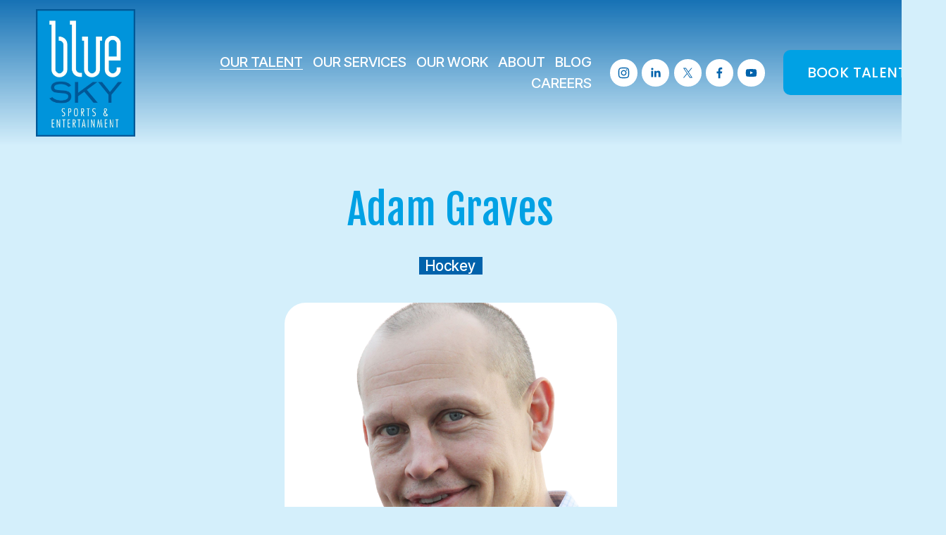

--- FILE ---
content_type: text/html;charset=utf-8
request_url: https://www.blueskyse.com/talent/adam-graves
body_size: 39228
content:
<!doctype html>
<html xmlns:og="http://opengraphprotocol.org/schema/" xmlns:fb="http://www.facebook.com/2008/fbml" lang="en-US"  >
  <head>
    <meta http-equiv="X-UA-Compatible" content="IE=edge,chrome=1">
    <meta name="viewport" content="width=device-width, initial-scale=1">
    <!-- This is Squarespace. --><!-- blueskysports -->
<base href="">
<meta charset="utf-8" />
<title>Adam Graves &mdash; Blue Sky Sports &amp; Entertainment    </title>
<meta http-equiv="Accept-CH" content="Sec-CH-UA-Platform-Version, Sec-CH-UA-Model" /><link rel="icon" type="image/x-icon" href="https://images.squarespace-cdn.com/content/v1/65e638b3f29c867f06c2cb57/b64e14f5-a3d1-4024-bb4b-628e24c1f90b/favicon.ico?format=100w"/>
<link rel="canonical" href="https://www.blueskyse.com/talent/adam-graves"/>
<meta property="og:site_name" content="Blue Sky Sports &amp; Entertainment    "/>
<meta property="og:title" content="Adam Graves &mdash; Blue Sky Sports &amp; Entertainment    "/>
<meta property="og:latitude" content="40.7207559"/>
<meta property="og:longitude" content="-74.0007613"/>
<meta property="og:locality" content=""/>
<meta property="og:url" content="https://www.blueskyse.com/talent/adam-graves"/>
<meta property="og:type" content="article"/>
<meta property="og:description" content="Book Adam Graves, NHL veteran and Stanley Cup Champion with the New York Rangers. Graves is known for his leadership on and off the ice, community work, and public speaking engagements."/>
<meta property="og:image" content="http://static1.squarespace.com/static/65e638b3f29c867f06c2cb57/65e8f070396ad244b96189ca/660cf48342dfb125ec34c6c5/1745423784121/Graves%252C%2BAdam%2BNo%2BBackground%2BHeadshot%2B2024.jpg?format=1500w"/>
<meta property="og:image:width" content="782"/>
<meta property="og:image:height" content="782"/>
<meta itemprop="name" content="Adam Graves — Blue Sky Sports &amp; Entertainment    "/>
<meta itemprop="url" content="https://www.blueskyse.com/talent/adam-graves"/>
<meta itemprop="description" content="Book Adam Graves, NHL veteran and Stanley Cup Champion with the New York Rangers. Graves is known for his leadership on and off the ice, community work, and public speaking engagements."/>
<meta itemprop="thumbnailUrl" content="http://static1.squarespace.com/static/65e638b3f29c867f06c2cb57/65e8f070396ad244b96189ca/660cf48342dfb125ec34c6c5/1745423784121/Graves%252C%2BAdam%2BNo%2BBackground%2BHeadshot%2B2024.jpg?format=1500w"/>
<link rel="image_src" href="http://static1.squarespace.com/static/65e638b3f29c867f06c2cb57/65e8f070396ad244b96189ca/660cf48342dfb125ec34c6c5/1745423784121/Graves%252C%2BAdam%2BNo%2BBackground%2BHeadshot%2B2024.jpg?format=1500w" />
<meta itemprop="image" content="http://static1.squarespace.com/static/65e638b3f29c867f06c2cb57/65e8f070396ad244b96189ca/660cf48342dfb125ec34c6c5/1745423784121/Graves%252C%2BAdam%2BNo%2BBackground%2BHeadshot%2B2024.jpg?format=1500w"/>
<meta itemprop="author" content="Sofia Clifford"/>
<meta itemprop="datePublished" content="2024-07-13T02:17:00-0400"/>
<meta itemprop="dateModified" content="2025-04-23T11:56:24-0400"/>
<meta itemprop="headline" content="Adam Graves"/>
<meta itemprop="publisher" content="Blue Sky Sports &amp; Entertainment    "/>
<meta name="twitter:title" content="Adam Graves — Blue Sky Sports &amp; Entertainment    "/>
<meta name="twitter:image" content="http://static1.squarespace.com/static/65e638b3f29c867f06c2cb57/65e8f070396ad244b96189ca/660cf48342dfb125ec34c6c5/1745423784121/Graves%252C%2BAdam%2BNo%2BBackground%2BHeadshot%2B2024.jpg?format=1500w"/>
<meta name="twitter:url" content="https://www.blueskyse.com/talent/adam-graves"/>
<meta name="twitter:card" content="summary"/>
<meta name="twitter:description" content="Book Adam Graves, NHL veteran and Stanley Cup Champion with the New York Rangers. Graves is known for his leadership on and off the ice, community work, and public speaking engagements."/>
<meta name="description" content="Book Adam Graves, NHL veteran and Stanley Cup Champion with the New York 
Rangers. Graves is known for his leadership on and off the ice, community 
work, and public speaking engagements." />
<link rel="preconnect" href="https://images.squarespace-cdn.com">
<link rel="preconnect" href="https://use.typekit.net" crossorigin>
<link rel="preconnect" href="https://p.typekit.net" crossorigin>
<script type="text/javascript" src="//use.typekit.net/ik/diFYzjr-zw66fV6tRMCqeql5uN6lYnrWAkrizu18Sztfe8JJXnX1IyvhF2jtFRZLFRm8FRwtjRFcwR8R52jaZRMhjD4RjR9ae6MKfcBRiAuTdKu3Scv7f6RHk3IbMg62JMJ7f6R5k3IbMg6IJMHbMi1zCC6e.js" async fetchpriority="high" onload="try{Typekit.load();}catch(e){} document.documentElement.classList.remove('wf-loading');"></script>
<script>document.documentElement.classList.add('wf-loading')</script>
<style>@keyframes fonts-loading { 0%, 99% { color: transparent; } } html.wf-loading * { animation: fonts-loading 3s; }</style>
<link rel="preconnect" href="https://fonts.gstatic.com" crossorigin>
<link rel="stylesheet" href="https://fonts.googleapis.com/css2?family=Poppins:ital,wght@0,500&family=Inter+Tight:ital,wght@0,500;0,600;0,700;1,500;1,700&family=Fjalla+One:ital,wght@0,400"><script type="text/javascript" crossorigin="anonymous" defer="true" nomodule="nomodule" src="//assets.squarespace.com/@sqs/polyfiller/1.6/legacy.js"></script>
<script type="text/javascript" crossorigin="anonymous" defer="true" src="//assets.squarespace.com/@sqs/polyfiller/1.6/modern.js"></script>
<script type="text/javascript">SQUARESPACE_ROLLUPS = {};</script>
<script>(function(rollups, name) { if (!rollups[name]) { rollups[name] = {}; } rollups[name].js = ["//assets.squarespace.com/universal/scripts-compressed/extract-css-runtime-c30014de5e43326b-min.en-US.js"]; })(SQUARESPACE_ROLLUPS, 'squarespace-extract_css_runtime');</script>
<script crossorigin="anonymous" src="//assets.squarespace.com/universal/scripts-compressed/extract-css-runtime-c30014de5e43326b-min.en-US.js" defer ></script><script>(function(rollups, name) { if (!rollups[name]) { rollups[name] = {}; } rollups[name].js = ["//assets.squarespace.com/universal/scripts-compressed/extract-css-moment-js-vendor-6f2a1f6ec9a41489-min.en-US.js"]; })(SQUARESPACE_ROLLUPS, 'squarespace-extract_css_moment_js_vendor');</script>
<script crossorigin="anonymous" src="//assets.squarespace.com/universal/scripts-compressed/extract-css-moment-js-vendor-6f2a1f6ec9a41489-min.en-US.js" defer ></script><script>(function(rollups, name) { if (!rollups[name]) { rollups[name] = {}; } rollups[name].js = ["//assets.squarespace.com/universal/scripts-compressed/cldr-resource-pack-22ed584d99d9b83d-min.en-US.js"]; })(SQUARESPACE_ROLLUPS, 'squarespace-cldr_resource_pack');</script>
<script crossorigin="anonymous" src="//assets.squarespace.com/universal/scripts-compressed/cldr-resource-pack-22ed584d99d9b83d-min.en-US.js" defer ></script><script>(function(rollups, name) { if (!rollups[name]) { rollups[name] = {}; } rollups[name].js = ["//assets.squarespace.com/universal/scripts-compressed/common-vendors-stable-fbd854d40b0804b7-min.en-US.js"]; })(SQUARESPACE_ROLLUPS, 'squarespace-common_vendors_stable');</script>
<script crossorigin="anonymous" src="//assets.squarespace.com/universal/scripts-compressed/common-vendors-stable-fbd854d40b0804b7-min.en-US.js" defer ></script><script>(function(rollups, name) { if (!rollups[name]) { rollups[name] = {}; } rollups[name].js = ["//assets.squarespace.com/universal/scripts-compressed/common-vendors-f610c209c02bc789-min.en-US.js"]; })(SQUARESPACE_ROLLUPS, 'squarespace-common_vendors');</script>
<script crossorigin="anonymous" src="//assets.squarespace.com/universal/scripts-compressed/common-vendors-f610c209c02bc789-min.en-US.js" defer ></script><script>(function(rollups, name) { if (!rollups[name]) { rollups[name] = {}; } rollups[name].js = ["//assets.squarespace.com/universal/scripts-compressed/common-480d257fd2df08d3-min.en-US.js"]; })(SQUARESPACE_ROLLUPS, 'squarespace-common');</script>
<script crossorigin="anonymous" src="//assets.squarespace.com/universal/scripts-compressed/common-480d257fd2df08d3-min.en-US.js" defer ></script><script>(function(rollups, name) { if (!rollups[name]) { rollups[name] = {}; } rollups[name].js = ["//assets.squarespace.com/universal/scripts-compressed/performance-aa1c884f89ed4a9c-min.en-US.js"]; })(SQUARESPACE_ROLLUPS, 'squarespace-performance');</script>
<script crossorigin="anonymous" src="//assets.squarespace.com/universal/scripts-compressed/performance-aa1c884f89ed4a9c-min.en-US.js" defer ></script><script data-name="static-context">Static = window.Static || {}; Static.SQUARESPACE_CONTEXT = {"betaFeatureFlags":["campaigns_merch_state","contacts_and_campaigns_redesign","i18n_beta_website_locales","supports_versioned_template_assets","marketing_automations","campaigns_import_discounts","campaigns_new_image_layout_picker","marketing_landing_page","scripts_defer","nested_categories","use_react_flow_in_automations_flowchart","new_stacked_index","bfcm_2025_enabled","override_block_styles","member_areas_feature","campaigns_discount_section_in_automations","campaigns_thumbnail_layout","campaigns_discount_section_in_blasts","enable_form_submission_trigger"],"facebookAppId":"314192535267336","facebookApiVersion":"v6.0","rollups":{"squarespace-announcement-bar":{"js":"//assets.squarespace.com/universal/scripts-compressed/announcement-bar-1626896f08c04297-min.en-US.js"},"squarespace-audio-player":{"css":"//assets.squarespace.com/universal/styles-compressed/audio-player-b05f5197a871c566-min.en-US.css","js":"//assets.squarespace.com/universal/scripts-compressed/audio-player-f76403fbd2a07af6-min.en-US.js"},"squarespace-blog-collection-list":{"css":"//assets.squarespace.com/universal/styles-compressed/blog-collection-list-b4046463b72f34e2-min.en-US.css","js":"//assets.squarespace.com/universal/scripts-compressed/blog-collection-list-f78db80fc1cd6fce-min.en-US.js"},"squarespace-calendar-block-renderer":{"css":"//assets.squarespace.com/universal/styles-compressed/calendar-block-renderer-b72d08ba4421f5a0-min.en-US.css","js":"//assets.squarespace.com/universal/scripts-compressed/calendar-block-renderer-9016e42ff9c0fd2b-min.en-US.js"},"squarespace-chartjs-helpers":{"css":"//assets.squarespace.com/universal/styles-compressed/chartjs-helpers-96b256171ee039c1-min.en-US.css","js":"//assets.squarespace.com/universal/scripts-compressed/chartjs-helpers-4fd57f343946d08e-min.en-US.js"},"squarespace-comments":{"css":"//assets.squarespace.com/universal/styles-compressed/comments-d47e61fe47b5ff82-min.en-US.css","js":"//assets.squarespace.com/universal/scripts-compressed/comments-b2ef9bcba5878134-min.en-US.js"},"squarespace-custom-css-popup":{"css":"//assets.squarespace.com/universal/styles-compressed/custom-css-popup-89143d073173c3e0-min.en-US.css","js":"//assets.squarespace.com/universal/scripts-compressed/custom-css-popup-1dce220572f4541a-min.en-US.js"},"squarespace-dialog":{"css":"//assets.squarespace.com/universal/styles-compressed/dialog-f9093f2d526b94df-min.en-US.css","js":"//assets.squarespace.com/universal/scripts-compressed/dialog-6bfb7fcc19f8c350-min.en-US.js"},"squarespace-events-collection":{"css":"//assets.squarespace.com/universal/styles-compressed/events-collection-b72d08ba4421f5a0-min.en-US.css","js":"//assets.squarespace.com/universal/scripts-compressed/events-collection-28d607f64ad78383-min.en-US.js"},"squarespace-form-rendering-utils":{"js":"//assets.squarespace.com/universal/scripts-compressed/form-rendering-utils-058c0a7440473305-min.en-US.js"},"squarespace-forms":{"css":"//assets.squarespace.com/universal/styles-compressed/forms-0afd3c6ac30bbab1-min.en-US.css","js":"//assets.squarespace.com/universal/scripts-compressed/forms-6bfd7a21c01f8d19-min.en-US.js"},"squarespace-gallery-collection-list":{"css":"//assets.squarespace.com/universal/styles-compressed/gallery-collection-list-b4046463b72f34e2-min.en-US.css","js":"//assets.squarespace.com/universal/scripts-compressed/gallery-collection-list-07747667a3187b76-min.en-US.js"},"squarespace-image-zoom":{"css":"//assets.squarespace.com/universal/styles-compressed/image-zoom-b4046463b72f34e2-min.en-US.css","js":"//assets.squarespace.com/universal/scripts-compressed/image-zoom-60c18dc5f8f599ea-min.en-US.js"},"squarespace-pinterest":{"css":"//assets.squarespace.com/universal/styles-compressed/pinterest-b4046463b72f34e2-min.en-US.css","js":"//assets.squarespace.com/universal/scripts-compressed/pinterest-544ffd30218dc35c-min.en-US.js"},"squarespace-popup-overlay":{"css":"//assets.squarespace.com/universal/styles-compressed/popup-overlay-b742b752f5880972-min.en-US.css","js":"//assets.squarespace.com/universal/scripts-compressed/popup-overlay-ca0e6bb86b291d16-min.en-US.js"},"squarespace-product-quick-view":{"css":"//assets.squarespace.com/universal/styles-compressed/product-quick-view-9052fb446c5800ee-min.en-US.css","js":"//assets.squarespace.com/universal/scripts-compressed/product-quick-view-4a1f40d9d9f6dcca-min.en-US.js"},"squarespace-products-collection-item-v2":{"css":"//assets.squarespace.com/universal/styles-compressed/products-collection-item-v2-b4046463b72f34e2-min.en-US.css","js":"//assets.squarespace.com/universal/scripts-compressed/products-collection-item-v2-e3a3f101748fca6e-min.en-US.js"},"squarespace-products-collection-list-v2":{"css":"//assets.squarespace.com/universal/styles-compressed/products-collection-list-v2-b4046463b72f34e2-min.en-US.css","js":"//assets.squarespace.com/universal/scripts-compressed/products-collection-list-v2-eedc544f4cc56af4-min.en-US.js"},"squarespace-search-page":{"css":"//assets.squarespace.com/universal/styles-compressed/search-page-90a67fc09b9b32c6-min.en-US.css","js":"//assets.squarespace.com/universal/scripts-compressed/search-page-de5a42a34797d610-min.en-US.js"},"squarespace-search-preview":{"js":"//assets.squarespace.com/universal/scripts-compressed/search-preview-aa4a2175af2cd360-min.en-US.js"},"squarespace-simple-liking":{"css":"//assets.squarespace.com/universal/styles-compressed/simple-liking-701bf8bbc05ec6aa-min.en-US.css","js":"//assets.squarespace.com/universal/scripts-compressed/simple-liking-e6bc64da9e3b1cf4-min.en-US.js"},"squarespace-social-buttons":{"css":"//assets.squarespace.com/universal/styles-compressed/social-buttons-95032e5fa98e47a5-min.en-US.css","js":"//assets.squarespace.com/universal/scripts-compressed/social-buttons-835dd7ca43f00bb4-min.en-US.js"},"squarespace-tourdates":{"css":"//assets.squarespace.com/universal/styles-compressed/tourdates-b4046463b72f34e2-min.en-US.css","js":"//assets.squarespace.com/universal/scripts-compressed/tourdates-3ee0cf83de44be79-min.en-US.js"},"squarespace-website-overlays-manager":{"css":"//assets.squarespace.com/universal/styles-compressed/website-overlays-manager-07ea5a4e004e6710-min.en-US.css","js":"//assets.squarespace.com/universal/scripts-compressed/website-overlays-manager-a0228748bfdfec3f-min.en-US.js"}},"pageType":50,"website":{"id":"65e638b3f29c867f06c2cb57","identifier":"blueskysports","websiteType":1,"contentModifiedOn":1762449936179,"cloneable":false,"hasBeenCloneable":false,"siteStatus":{},"language":"en-US","translationLocale":"en-US","formattingLocale":"en-US","timeZone":"America/New_York","machineTimeZoneOffset":-18000000,"timeZoneOffset":-18000000,"timeZoneAbbr":"EST","siteTitle":"Blue Sky Sports & Entertainment    ","fullSiteTitle":"Adam Graves \u2014 Blue Sky Sports & Entertainment    ","location":{},"logoImageId":"66ba20ad3423d43e1a8e8499","socialLogoImageId":"67080f7f13c9940e50dfc16a","shareButtonOptions":{"7":true,"1":true,"6":true,"4":true,"2":true,"8":true,"3":true},"logoImageUrl":"//images.squarespace-cdn.com/content/v1/65e638b3f29c867f06c2cb57/506a313e-e70d-4dd1-87e3-950cf22ff0d5/Blue+Sky+Logo.jpg","socialLogoImageUrl":"//images.squarespace-cdn.com/content/v1/65e638b3f29c867f06c2cb57/05d55946-080e-40fa-b2c1-66bfc5048fa4/Social+Sharing+%2817%29.png","authenticUrl":"https://www.blueskyse.com","internalUrl":"https://blueskysports.squarespace.com","baseUrl":"https://www.blueskyse.com","primaryDomain":"www.blueskyse.com","sslSetting":3,"isHstsEnabled":true,"socialAccounts":[{"serviceId":64,"screenname":"Instagram","addedOn":1709586611561,"profileUrl":"https://www.instagram.com/bluesky_sports/","iconEnabled":true,"serviceName":"instagram-unauth"},{"serviceId":65,"screenname":"LinkedIn","addedOn":1710265480996,"profileUrl":"https://www.linkedin.com/company/blue-sky-sports-&amp;-entertainment-llc","iconEnabled":true,"serviceName":"linkedin-unauth"},{"serviceId":85,"screenname":"X","addedOn":1709586611568,"profileUrl":"https://x.com/bluesky_sports","iconEnabled":true,"serviceName":"x-formerly-twitter-unauth"},{"serviceId":60,"screenname":"Facebook","addedOn":1709586611552,"profileUrl":"https://www.facebook.com/blueskyse","iconEnabled":true,"serviceName":"facebook-unauth"},{"serviceId":69,"screenname":"YouTube","addedOn":1710265465733,"profileUrl":"https://www.youtube.com/channel/UCqBaSQGxU0X2wH_yyCwRi2A/featured","iconEnabled":true,"serviceName":"youtube-unauth"}],"typekitId":"","statsMigrated":false,"imageMetadataProcessingEnabled":false,"screenshotId":"b07aee732a7a5504ebcb0f4830f4ddaf52e82f9fab3782fa5021fd820ababf61","captchaSettings":{"siteKey":"","enabledForDonations":false},"showOwnerLogin":false},"websiteSettings":{"id":"65e638b3f29c867f06c2cb5a","websiteId":"65e638b3f29c867f06c2cb57","subjects":[],"country":"US","state":"MA","simpleLikingEnabled":true,"mobileInfoBarSettings":{"isContactEmailEnabled":false,"isContactPhoneNumberEnabled":false,"isLocationEnabled":false,"isBusinessHoursEnabled":false},"announcementBarSettings":{},"commentLikesAllowed":true,"commentAnonAllowed":true,"commentThreaded":true,"commentApprovalRequired":false,"commentAvatarsOn":true,"commentSortType":2,"commentFlagThreshold":0,"commentFlagsAllowed":true,"commentEnableByDefault":true,"commentDisableAfterDaysDefault":0,"disqusShortname":"","commentsEnabled":false,"businessHours":{},"storeSettings":{"returnPolicy":null,"termsOfService":null,"privacyPolicy":null,"expressCheckout":false,"continueShoppingLinkUrl":"/","useLightCart":false,"showNoteField":false,"shippingCountryDefaultValue":"US","billToShippingDefaultValue":false,"showShippingPhoneNumber":true,"isShippingPhoneRequired":false,"showBillingPhoneNumber":true,"isBillingPhoneRequired":false,"currenciesSupported":["USD","CAD","GBP","AUD","EUR","CHF","NOK","SEK","DKK","NZD","SGD","MXN","HKD","CZK","ILS","MYR","RUB","PHP","PLN","THB","BRL","ARS","COP","IDR","INR","JPY","ZAR"],"defaultCurrency":"USD","selectedCurrency":"USD","measurementStandard":1,"showCustomCheckoutForm":false,"checkoutPageMarketingOptInEnabled":true,"enableMailingListOptInByDefault":false,"sameAsRetailLocation":false,"merchandisingSettings":{"scarcityEnabledOnProductItems":false,"scarcityEnabledOnProductBlocks":false,"scarcityMessageType":"DEFAULT_SCARCITY_MESSAGE","scarcityThreshold":10,"multipleQuantityAllowedForServices":true,"restockNotificationsEnabled":false,"restockNotificationsSuccessText":"","restockNotificationsMailingListSignUpEnabled":false,"relatedProductsEnabled":false,"relatedProductsOrdering":"random","soldOutVariantsDropdownDisabled":false,"productComposerOptedIn":false,"productComposerABTestOptedOut":false,"productReviewsEnabled":false},"minimumOrderSubtotalEnabled":false,"minimumOrderSubtotal":{"currency":"USD","value":"0.00"},"isLive":false,"multipleQuantityAllowedForServices":true},"useEscapeKeyToLogin":false,"ssBadgeType":1,"ssBadgePosition":4,"ssBadgeVisibility":1,"ssBadgeDevices":1,"pinterestOverlayOptions":{"mode":"disabled"},"userAccountsSettings":{"loginAllowed":false,"signupAllowed":false}},"cookieSettings":{"isCookieBannerEnabled":true,"isRestrictiveCookiePolicyEnabled":true,"cookieBannerText":"<p>Select \u201CAccept all\u201D to agree to our use of cookies and similar technologies to enhance your browsing experience, security, analytics and customization. Select \u201DManage cookies\u201D to make more choices or opt out.</p>","cookieBannerThemeName":"dark","cookieBannerPosition":"BOTTOM_RIGHT","cookieBannerCtaText":"Accept all","cookieBannerAcceptType":"OPT_IN","cookieBannerOptOutCtaText":"Decline all","cookieBannerHasOptOut":false,"cookieBannerHasManageCookies":true,"cookieBannerManageCookiesLabel":"Manage cookies","cookieBannerSavedPreferencesText":"Cookie Preferences","cookieBannerSavedPreferencesLayout":"PILL"},"websiteCloneable":false,"collection":{"title":"Current Roster","id":"65e8f070396ad244b96189ca","fullUrl":"/talent","type":1,"permissionType":1},"item":{"title":"Adam Graves","id":"660cf48342dfb125ec34c6c5","fullUrl":"/talent/adam-graves","publicCommentCount":0,"commentState":2,"recordType":1},"subscribed":false,"appDomain":"squarespace.com","templateTweakable":true,"tweakJSON":{"form-use-theme-colors":"true","header-logo-height":"181px","header-mobile-logo-max-height":"86px","header-vert-padding":"1vw","header-width":"Inset","maxPageWidth":"1920px","mobile-header-vert-padding":"6vw","pagePadding":"4vw","tweak-blog-alternating-side-by-side-image-aspect-ratio":"1:1 Square","tweak-blog-alternating-side-by-side-image-spacing":"5%","tweak-blog-alternating-side-by-side-meta-spacing":"15px","tweak-blog-alternating-side-by-side-primary-meta":"Categories","tweak-blog-alternating-side-by-side-read-more-spacing":"5px","tweak-blog-alternating-side-by-side-secondary-meta":"Date","tweak-blog-basic-grid-columns":"4","tweak-blog-basic-grid-image-aspect-ratio":"1:1 Square","tweak-blog-basic-grid-image-spacing":"10px","tweak-blog-basic-grid-meta-spacing":"0px","tweak-blog-basic-grid-primary-meta":"None","tweak-blog-basic-grid-read-more-spacing":"9px","tweak-blog-basic-grid-secondary-meta":"None","tweak-blog-item-custom-width":"40","tweak-blog-item-show-author-profile":"false","tweak-blog-item-width":"Custom","tweak-blog-masonry-columns":"4","tweak-blog-masonry-horizontal-spacing":"150px","tweak-blog-masonry-image-spacing":"25px","tweak-blog-masonry-meta-spacing":"20px","tweak-blog-masonry-primary-meta":"Categories","tweak-blog-masonry-read-more-spacing":"5px","tweak-blog-masonry-secondary-meta":"Date","tweak-blog-masonry-vertical-spacing":"100px","tweak-blog-side-by-side-image-aspect-ratio":"1:1 Square","tweak-blog-side-by-side-image-spacing":"6%","tweak-blog-side-by-side-meta-spacing":"20px","tweak-blog-side-by-side-primary-meta":"Categories","tweak-blog-side-by-side-read-more-spacing":"5px","tweak-blog-side-by-side-secondary-meta":"Date","tweak-blog-single-column-image-spacing":"40px","tweak-blog-single-column-meta-spacing":"30px","tweak-blog-single-column-primary-meta":"Categories","tweak-blog-single-column-read-more-spacing":"30px","tweak-blog-single-column-secondary-meta":"Date","tweak-events-stacked-show-thumbnails":"true","tweak-events-stacked-thumbnail-size":"3:2 Standard","tweak-fixed-header":"false","tweak-fixed-header-style":"Scroll Back","tweak-global-animations-animation-curve":"ease","tweak-global-animations-animation-delay":"0.6s","tweak-global-animations-animation-duration":"0.60s","tweak-global-animations-animation-style":"fade","tweak-global-animations-animation-type":"none","tweak-global-animations-complexity-level":"detailed","tweak-global-animations-enabled":"false","tweak-portfolio-grid-basic-custom-height":"50","tweak-portfolio-grid-overlay-custom-height":"50","tweak-portfolio-hover-follow-acceleration":"10%","tweak-portfolio-hover-follow-animation-duration":"Medium","tweak-portfolio-hover-follow-animation-type":"Fade","tweak-portfolio-hover-follow-delimiter":"Forward Slash","tweak-portfolio-hover-follow-front":"false","tweak-portfolio-hover-follow-layout":"Inline","tweak-portfolio-hover-follow-size":"75","tweak-portfolio-hover-follow-text-spacing-x":"1.5","tweak-portfolio-hover-follow-text-spacing-y":"1.5","tweak-portfolio-hover-static-animation-duration":"Medium","tweak-portfolio-hover-static-animation-type":"Scale Up","tweak-portfolio-hover-static-delimiter":"Forward Slash","tweak-portfolio-hover-static-front":"false","tweak-portfolio-hover-static-layout":"Stacked","tweak-portfolio-hover-static-size":"75","tweak-portfolio-hover-static-text-spacing-x":"1.5","tweak-portfolio-hover-static-text-spacing-y":"1.5","tweak-portfolio-index-background-animation-duration":"Medium","tweak-portfolio-index-background-animation-type":"Fade","tweak-portfolio-index-background-custom-height":"50","tweak-portfolio-index-background-delimiter":"None","tweak-portfolio-index-background-height":"Large","tweak-portfolio-index-background-horizontal-alignment":"Center","tweak-portfolio-index-background-link-format":"Stacked","tweak-portfolio-index-background-persist":"false","tweak-portfolio-index-background-vertical-alignment":"Middle","tweak-portfolio-index-background-width":"Full Bleed","tweak-product-basic-item-click-action":"None","tweak-product-basic-item-gallery-aspect-ratio":"3:4 Three-Four (Vertical)","tweak-product-basic-item-gallery-design":"Slideshow","tweak-product-basic-item-gallery-width":"50%","tweak-product-basic-item-hover-action":"None","tweak-product-basic-item-image-spacing":"3vw","tweak-product-basic-item-image-zoom-factor":"1.75","tweak-product-basic-item-product-variant-display":"Dropdown","tweak-product-basic-item-thumbnail-placement":"Side","tweak-product-basic-item-variant-picker-layout":"Dropdowns","tweak-products-add-to-cart-button":"false","tweak-products-columns":"3","tweak-products-gutter-column":"2vw","tweak-products-gutter-row":"3vw","tweak-products-header-text-alignment":"Middle","tweak-products-image-aspect-ratio":"1:1 Square","tweak-products-image-text-spacing":"1vw","tweak-products-mobile-columns":"1","tweak-products-text-alignment":"Left","tweak-products-width":"Inset","tweak-transparent-header":"false"},"templateId":"5c5a519771c10ba3470d8101","templateVersion":"7.1","pageFeatures":[1,2,4],"gmRenderKey":"QUl6YVN5Q0JUUk9xNkx1dkZfSUUxcjQ2LVQ0QWVUU1YtMGQ3bXk4","templateScriptsRootUrl":"https://static1.squarespace.com/static/vta/5c5a519771c10ba3470d8101/scripts/","impersonatedSession":false,"tzData":{"zones":[[-300,"US","E%sT",null]],"rules":{"US":[[1967,2006,null,"Oct","lastSun","2:00","0","S"],[1987,2006,null,"Apr","Sun>=1","2:00","1:00","D"],[2007,"max",null,"Mar","Sun>=8","2:00","1:00","D"],[2007,"max",null,"Nov","Sun>=1","2:00","0","S"]]}},"showAnnouncementBar":false,"recaptchaEnterpriseContext":{"recaptchaEnterpriseSiteKey":"6LdDFQwjAAAAAPigEvvPgEVbb7QBm-TkVJdDTlAv"},"i18nContext":{"timeZoneData":{"id":"America/New_York","name":"Eastern Time"}},"env":"PRODUCTION","visitorFormContext":{"formFieldFormats":{"initialNameOrder":"GIVEN_FIRST","initialAddressFormat":{"id":0,"type":"ADDRESS","country":"US","labelLocale":"en","fields":[{"type":"FIELD","label":"Address Line 1","identifier":"Line1","length":0,"required":true,"metadata":{"autocomplete":"address-line1"}},{"type":"SEPARATOR","label":"\n","identifier":"Newline","length":0,"required":false,"metadata":{}},{"type":"FIELD","label":"Address Line 2","identifier":"Line2","length":0,"required":false,"metadata":{"autocomplete":"address-line2"}},{"type":"SEPARATOR","label":"\n","identifier":"Newline","length":0,"required":false,"metadata":{}},{"type":"FIELD","label":"City","identifier":"City","length":0,"required":true,"metadata":{"autocomplete":"address-level2"}},{"type":"SEPARATOR","label":",","identifier":"Comma","length":0,"required":false,"metadata":{}},{"type":"SEPARATOR","label":" ","identifier":"Space","length":0,"required":false,"metadata":{}},{"type":"FIELD","label":"State","identifier":"State","length":0,"required":true,"metadata":{"autocomplete":"address-level1"}},{"type":"SEPARATOR","label":" ","identifier":"Space","length":0,"required":false,"metadata":{}},{"type":"FIELD","label":"ZIP Code","identifier":"Zip","length":0,"required":true,"metadata":{"autocomplete":"postal-code"}}]},"countries":[{"name":"Afghanistan","code":"AF","phoneCode":"+93"},{"name":"\u00C5land Islands","code":"AX","phoneCode":"+358"},{"name":"Albania","code":"AL","phoneCode":"+355"},{"name":"Algeria","code":"DZ","phoneCode":"+213"},{"name":"American Samoa","code":"AS","phoneCode":"+1"},{"name":"Andorra","code":"AD","phoneCode":"+376"},{"name":"Angola","code":"AO","phoneCode":"+244"},{"name":"Anguilla","code":"AI","phoneCode":"+1"},{"name":"Antigua & Barbuda","code":"AG","phoneCode":"+1"},{"name":"Argentina","code":"AR","phoneCode":"+54"},{"name":"Armenia","code":"AM","phoneCode":"+374"},{"name":"Aruba","code":"AW","phoneCode":"+297"},{"name":"Ascension Island","code":"AC","phoneCode":"+247"},{"name":"Australia","code":"AU","phoneCode":"+61"},{"name":"Austria","code":"AT","phoneCode":"+43"},{"name":"Azerbaijan","code":"AZ","phoneCode":"+994"},{"name":"Bahamas","code":"BS","phoneCode":"+1"},{"name":"Bahrain","code":"BH","phoneCode":"+973"},{"name":"Bangladesh","code":"BD","phoneCode":"+880"},{"name":"Barbados","code":"BB","phoneCode":"+1"},{"name":"Belarus","code":"BY","phoneCode":"+375"},{"name":"Belgium","code":"BE","phoneCode":"+32"},{"name":"Belize","code":"BZ","phoneCode":"+501"},{"name":"Benin","code":"BJ","phoneCode":"+229"},{"name":"Bermuda","code":"BM","phoneCode":"+1"},{"name":"Bhutan","code":"BT","phoneCode":"+975"},{"name":"Bolivia","code":"BO","phoneCode":"+591"},{"name":"Bosnia & Herzegovina","code":"BA","phoneCode":"+387"},{"name":"Botswana","code":"BW","phoneCode":"+267"},{"name":"Brazil","code":"BR","phoneCode":"+55"},{"name":"British Indian Ocean Territory","code":"IO","phoneCode":"+246"},{"name":"British Virgin Islands","code":"VG","phoneCode":"+1"},{"name":"Brunei","code":"BN","phoneCode":"+673"},{"name":"Bulgaria","code":"BG","phoneCode":"+359"},{"name":"Burkina Faso","code":"BF","phoneCode":"+226"},{"name":"Burundi","code":"BI","phoneCode":"+257"},{"name":"Cambodia","code":"KH","phoneCode":"+855"},{"name":"Cameroon","code":"CM","phoneCode":"+237"},{"name":"Canada","code":"CA","phoneCode":"+1"},{"name":"Cape Verde","code":"CV","phoneCode":"+238"},{"name":"Caribbean Netherlands","code":"BQ","phoneCode":"+599"},{"name":"Cayman Islands","code":"KY","phoneCode":"+1"},{"name":"Central African Republic","code":"CF","phoneCode":"+236"},{"name":"Chad","code":"TD","phoneCode":"+235"},{"name":"Chile","code":"CL","phoneCode":"+56"},{"name":"China","code":"CN","phoneCode":"+86"},{"name":"Christmas Island","code":"CX","phoneCode":"+61"},{"name":"Cocos (Keeling) Islands","code":"CC","phoneCode":"+61"},{"name":"Colombia","code":"CO","phoneCode":"+57"},{"name":"Comoros","code":"KM","phoneCode":"+269"},{"name":"Congo - Brazzaville","code":"CG","phoneCode":"+242"},{"name":"Congo - Kinshasa","code":"CD","phoneCode":"+243"},{"name":"Cook Islands","code":"CK","phoneCode":"+682"},{"name":"Costa Rica","code":"CR","phoneCode":"+506"},{"name":"C\u00F4te d\u2019Ivoire","code":"CI","phoneCode":"+225"},{"name":"Croatia","code":"HR","phoneCode":"+385"},{"name":"Cuba","code":"CU","phoneCode":"+53"},{"name":"Cura\u00E7ao","code":"CW","phoneCode":"+599"},{"name":"Cyprus","code":"CY","phoneCode":"+357"},{"name":"Czechia","code":"CZ","phoneCode":"+420"},{"name":"Denmark","code":"DK","phoneCode":"+45"},{"name":"Djibouti","code":"DJ","phoneCode":"+253"},{"name":"Dominica","code":"DM","phoneCode":"+1"},{"name":"Dominican Republic","code":"DO","phoneCode":"+1"},{"name":"Ecuador","code":"EC","phoneCode":"+593"},{"name":"Egypt","code":"EG","phoneCode":"+20"},{"name":"El Salvador","code":"SV","phoneCode":"+503"},{"name":"Equatorial Guinea","code":"GQ","phoneCode":"+240"},{"name":"Eritrea","code":"ER","phoneCode":"+291"},{"name":"Estonia","code":"EE","phoneCode":"+372"},{"name":"Eswatini","code":"SZ","phoneCode":"+268"},{"name":"Ethiopia","code":"ET","phoneCode":"+251"},{"name":"Falkland Islands","code":"FK","phoneCode":"+500"},{"name":"Faroe Islands","code":"FO","phoneCode":"+298"},{"name":"Fiji","code":"FJ","phoneCode":"+679"},{"name":"Finland","code":"FI","phoneCode":"+358"},{"name":"France","code":"FR","phoneCode":"+33"},{"name":"French Guiana","code":"GF","phoneCode":"+594"},{"name":"French Polynesia","code":"PF","phoneCode":"+689"},{"name":"Gabon","code":"GA","phoneCode":"+241"},{"name":"Gambia","code":"GM","phoneCode":"+220"},{"name":"Georgia","code":"GE","phoneCode":"+995"},{"name":"Germany","code":"DE","phoneCode":"+49"},{"name":"Ghana","code":"GH","phoneCode":"+233"},{"name":"Gibraltar","code":"GI","phoneCode":"+350"},{"name":"Greece","code":"GR","phoneCode":"+30"},{"name":"Greenland","code":"GL","phoneCode":"+299"},{"name":"Grenada","code":"GD","phoneCode":"+1"},{"name":"Guadeloupe","code":"GP","phoneCode":"+590"},{"name":"Guam","code":"GU","phoneCode":"+1"},{"name":"Guatemala","code":"GT","phoneCode":"+502"},{"name":"Guernsey","code":"GG","phoneCode":"+44"},{"name":"Guinea","code":"GN","phoneCode":"+224"},{"name":"Guinea-Bissau","code":"GW","phoneCode":"+245"},{"name":"Guyana","code":"GY","phoneCode":"+592"},{"name":"Haiti","code":"HT","phoneCode":"+509"},{"name":"Honduras","code":"HN","phoneCode":"+504"},{"name":"Hong Kong SAR China","code":"HK","phoneCode":"+852"},{"name":"Hungary","code":"HU","phoneCode":"+36"},{"name":"Iceland","code":"IS","phoneCode":"+354"},{"name":"India","code":"IN","phoneCode":"+91"},{"name":"Indonesia","code":"ID","phoneCode":"+62"},{"name":"Iran","code":"IR","phoneCode":"+98"},{"name":"Iraq","code":"IQ","phoneCode":"+964"},{"name":"Ireland","code":"IE","phoneCode":"+353"},{"name":"Isle of Man","code":"IM","phoneCode":"+44"},{"name":"Israel","code":"IL","phoneCode":"+972"},{"name":"Italy","code":"IT","phoneCode":"+39"},{"name":"Jamaica","code":"JM","phoneCode":"+1"},{"name":"Japan","code":"JP","phoneCode":"+81"},{"name":"Jersey","code":"JE","phoneCode":"+44"},{"name":"Jordan","code":"JO","phoneCode":"+962"},{"name":"Kazakhstan","code":"KZ","phoneCode":"+7"},{"name":"Kenya","code":"KE","phoneCode":"+254"},{"name":"Kiribati","code":"KI","phoneCode":"+686"},{"name":"Kosovo","code":"XK","phoneCode":"+383"},{"name":"Kuwait","code":"KW","phoneCode":"+965"},{"name":"Kyrgyzstan","code":"KG","phoneCode":"+996"},{"name":"Laos","code":"LA","phoneCode":"+856"},{"name":"Latvia","code":"LV","phoneCode":"+371"},{"name":"Lebanon","code":"LB","phoneCode":"+961"},{"name":"Lesotho","code":"LS","phoneCode":"+266"},{"name":"Liberia","code":"LR","phoneCode":"+231"},{"name":"Libya","code":"LY","phoneCode":"+218"},{"name":"Liechtenstein","code":"LI","phoneCode":"+423"},{"name":"Lithuania","code":"LT","phoneCode":"+370"},{"name":"Luxembourg","code":"LU","phoneCode":"+352"},{"name":"Macao SAR China","code":"MO","phoneCode":"+853"},{"name":"Madagascar","code":"MG","phoneCode":"+261"},{"name":"Malawi","code":"MW","phoneCode":"+265"},{"name":"Malaysia","code":"MY","phoneCode":"+60"},{"name":"Maldives","code":"MV","phoneCode":"+960"},{"name":"Mali","code":"ML","phoneCode":"+223"},{"name":"Malta","code":"MT","phoneCode":"+356"},{"name":"Marshall Islands","code":"MH","phoneCode":"+692"},{"name":"Martinique","code":"MQ","phoneCode":"+596"},{"name":"Mauritania","code":"MR","phoneCode":"+222"},{"name":"Mauritius","code":"MU","phoneCode":"+230"},{"name":"Mayotte","code":"YT","phoneCode":"+262"},{"name":"Mexico","code":"MX","phoneCode":"+52"},{"name":"Micronesia","code":"FM","phoneCode":"+691"},{"name":"Moldova","code":"MD","phoneCode":"+373"},{"name":"Monaco","code":"MC","phoneCode":"+377"},{"name":"Mongolia","code":"MN","phoneCode":"+976"},{"name":"Montenegro","code":"ME","phoneCode":"+382"},{"name":"Montserrat","code":"MS","phoneCode":"+1"},{"name":"Morocco","code":"MA","phoneCode":"+212"},{"name":"Mozambique","code":"MZ","phoneCode":"+258"},{"name":"Myanmar (Burma)","code":"MM","phoneCode":"+95"},{"name":"Namibia","code":"NA","phoneCode":"+264"},{"name":"Nauru","code":"NR","phoneCode":"+674"},{"name":"Nepal","code":"NP","phoneCode":"+977"},{"name":"Netherlands","code":"NL","phoneCode":"+31"},{"name":"New Caledonia","code":"NC","phoneCode":"+687"},{"name":"New Zealand","code":"NZ","phoneCode":"+64"},{"name":"Nicaragua","code":"NI","phoneCode":"+505"},{"name":"Niger","code":"NE","phoneCode":"+227"},{"name":"Nigeria","code":"NG","phoneCode":"+234"},{"name":"Niue","code":"NU","phoneCode":"+683"},{"name":"Norfolk Island","code":"NF","phoneCode":"+672"},{"name":"Northern Mariana Islands","code":"MP","phoneCode":"+1"},{"name":"North Korea","code":"KP","phoneCode":"+850"},{"name":"North Macedonia","code":"MK","phoneCode":"+389"},{"name":"Norway","code":"NO","phoneCode":"+47"},{"name":"Oman","code":"OM","phoneCode":"+968"},{"name":"Pakistan","code":"PK","phoneCode":"+92"},{"name":"Palau","code":"PW","phoneCode":"+680"},{"name":"Palestinian Territories","code":"PS","phoneCode":"+970"},{"name":"Panama","code":"PA","phoneCode":"+507"},{"name":"Papua New Guinea","code":"PG","phoneCode":"+675"},{"name":"Paraguay","code":"PY","phoneCode":"+595"},{"name":"Peru","code":"PE","phoneCode":"+51"},{"name":"Philippines","code":"PH","phoneCode":"+63"},{"name":"Poland","code":"PL","phoneCode":"+48"},{"name":"Portugal","code":"PT","phoneCode":"+351"},{"name":"Puerto Rico","code":"PR","phoneCode":"+1"},{"name":"Qatar","code":"QA","phoneCode":"+974"},{"name":"R\u00E9union","code":"RE","phoneCode":"+262"},{"name":"Romania","code":"RO","phoneCode":"+40"},{"name":"Russia","code":"RU","phoneCode":"+7"},{"name":"Rwanda","code":"RW","phoneCode":"+250"},{"name":"Samoa","code":"WS","phoneCode":"+685"},{"name":"San Marino","code":"SM","phoneCode":"+378"},{"name":"S\u00E3o Tom\u00E9 & Pr\u00EDncipe","code":"ST","phoneCode":"+239"},{"name":"Saudi Arabia","code":"SA","phoneCode":"+966"},{"name":"Senegal","code":"SN","phoneCode":"+221"},{"name":"Serbia","code":"RS","phoneCode":"+381"},{"name":"Seychelles","code":"SC","phoneCode":"+248"},{"name":"Sierra Leone","code":"SL","phoneCode":"+232"},{"name":"Singapore","code":"SG","phoneCode":"+65"},{"name":"Sint Maarten","code":"SX","phoneCode":"+1"},{"name":"Slovakia","code":"SK","phoneCode":"+421"},{"name":"Slovenia","code":"SI","phoneCode":"+386"},{"name":"Solomon Islands","code":"SB","phoneCode":"+677"},{"name":"Somalia","code":"SO","phoneCode":"+252"},{"name":"South Africa","code":"ZA","phoneCode":"+27"},{"name":"South Korea","code":"KR","phoneCode":"+82"},{"name":"South Sudan","code":"SS","phoneCode":"+211"},{"name":"Spain","code":"ES","phoneCode":"+34"},{"name":"Sri Lanka","code":"LK","phoneCode":"+94"},{"name":"St. Barth\u00E9lemy","code":"BL","phoneCode":"+590"},{"name":"St. Helena","code":"SH","phoneCode":"+290"},{"name":"St. Kitts & Nevis","code":"KN","phoneCode":"+1"},{"name":"St. Lucia","code":"LC","phoneCode":"+1"},{"name":"St. Martin","code":"MF","phoneCode":"+590"},{"name":"St. Pierre & Miquelon","code":"PM","phoneCode":"+508"},{"name":"St. Vincent & Grenadines","code":"VC","phoneCode":"+1"},{"name":"Sudan","code":"SD","phoneCode":"+249"},{"name":"Suriname","code":"SR","phoneCode":"+597"},{"name":"Svalbard & Jan Mayen","code":"SJ","phoneCode":"+47"},{"name":"Sweden","code":"SE","phoneCode":"+46"},{"name":"Switzerland","code":"CH","phoneCode":"+41"},{"name":"Syria","code":"SY","phoneCode":"+963"},{"name":"Taiwan","code":"TW","phoneCode":"+886"},{"name":"Tajikistan","code":"TJ","phoneCode":"+992"},{"name":"Tanzania","code":"TZ","phoneCode":"+255"},{"name":"Thailand","code":"TH","phoneCode":"+66"},{"name":"Timor-Leste","code":"TL","phoneCode":"+670"},{"name":"Togo","code":"TG","phoneCode":"+228"},{"name":"Tokelau","code":"TK","phoneCode":"+690"},{"name":"Tonga","code":"TO","phoneCode":"+676"},{"name":"Trinidad & Tobago","code":"TT","phoneCode":"+1"},{"name":"Tristan da Cunha","code":"TA","phoneCode":"+290"},{"name":"Tunisia","code":"TN","phoneCode":"+216"},{"name":"T\u00FCrkiye","code":"TR","phoneCode":"+90"},{"name":"Turkmenistan","code":"TM","phoneCode":"+993"},{"name":"Turks & Caicos Islands","code":"TC","phoneCode":"+1"},{"name":"Tuvalu","code":"TV","phoneCode":"+688"},{"name":"U.S. Virgin Islands","code":"VI","phoneCode":"+1"},{"name":"Uganda","code":"UG","phoneCode":"+256"},{"name":"Ukraine","code":"UA","phoneCode":"+380"},{"name":"United Arab Emirates","code":"AE","phoneCode":"+971"},{"name":"United Kingdom","code":"GB","phoneCode":"+44"},{"name":"United States","code":"US","phoneCode":"+1"},{"name":"Uruguay","code":"UY","phoneCode":"+598"},{"name":"Uzbekistan","code":"UZ","phoneCode":"+998"},{"name":"Vanuatu","code":"VU","phoneCode":"+678"},{"name":"Vatican City","code":"VA","phoneCode":"+39"},{"name":"Venezuela","code":"VE","phoneCode":"+58"},{"name":"Vietnam","code":"VN","phoneCode":"+84"},{"name":"Wallis & Futuna","code":"WF","phoneCode":"+681"},{"name":"Western Sahara","code":"EH","phoneCode":"+212"},{"name":"Yemen","code":"YE","phoneCode":"+967"},{"name":"Zambia","code":"ZM","phoneCode":"+260"},{"name":"Zimbabwe","code":"ZW","phoneCode":"+263"}],"initialPhoneFormat":{"id":0,"type":"PHONE_NUMBER","country":"US","labelLocale":"en-US","fields":[{"type":"SEPARATOR","label":"(","identifier":"LeftParen","length":0,"required":false,"metadata":{}},{"type":"FIELD","label":"1","identifier":"1","length":3,"required":false,"metadata":{}},{"type":"SEPARATOR","label":")","identifier":"RightParen","length":0,"required":false,"metadata":{}},{"type":"SEPARATOR","label":" ","identifier":"Space","length":0,"required":false,"metadata":{}},{"type":"FIELD","label":"2","identifier":"2","length":3,"required":false,"metadata":{}},{"type":"SEPARATOR","label":"-","identifier":"Dash","length":0,"required":false,"metadata":{}},{"type":"FIELD","label":"3","identifier":"3","length":14,"required":false,"metadata":{}}]}},"localizedStrings":{"validation":{"noValidSelection":"A valid selection must be made.","invalidUrl":"Must be a valid URL.","stringTooLong":"Value should have a length no longer than {0}.","containsInvalidKey":"{0} contains an invalid key.","invalidTwitterUsername":"Must be a valid Twitter username.","valueOutsideRange":"Value must be in the range {0} to {1}.","invalidPassword":"Passwords should not contain whitespace.","missingRequiredSubfields":"{0} is missing required subfields: {1}","invalidCurrency":"Currency value should be formatted like 1234 or 123.99.","invalidMapSize":"Value should contain exactly {0} elements.","subfieldsRequired":"All fields in {0} are required.","formSubmissionFailed":"Form submission failed. Review the following information: {0}.","invalidCountryCode":"Country code should have an optional plus and up to 4 digits.","invalidDate":"This is not a real date.","required":"{0} is required.","invalidStringLength":"Value should be {0} characters long.","invalidEmail":"Email addresses should follow the format user@domain.com.","invalidListLength":"Value should be {0} elements long.","allEmpty":"Please fill out at least one form field.","missingRequiredQuestion":"Missing a required question.","invalidQuestion":"Contained an invalid question.","captchaFailure":"Captcha validation failed. Please try again.","stringTooShort":"Value should have a length of at least {0}.","invalid":"{0} is not valid.","formErrors":"Form Errors","containsInvalidValue":"{0} contains an invalid value.","invalidUnsignedNumber":"Numbers must contain only digits and no other characters.","invalidName":"Valid names contain only letters, numbers, spaces, ', or - characters."},"submit":"Submit","status":{"title":"{@} Block","learnMore":"Learn more"},"name":{"firstName":"First Name","lastName":"Last Name"},"lightbox":{"openForm":"Open Form"},"likert":{"agree":"Agree","stronglyDisagree":"Strongly Disagree","disagree":"Disagree","stronglyAgree":"Strongly Agree","neutral":"Neutral"},"time":{"am":"AM","second":"Second","pm":"PM","minute":"Minute","amPm":"AM/PM","hour":"Hour"},"notFound":"Form not found.","date":{"yyyy":"YYYY","year":"Year","mm":"MM","day":"Day","month":"Month","dd":"DD"},"phone":{"country":"Country","number":"Number","prefix":"Prefix","areaCode":"Area Code","line":"Line"},"submitError":"Unable to submit form. Please try again later.","address":{"stateProvince":"State/Province","country":"Country","zipPostalCode":"Zip/Postal Code","address2":"Address 2","address1":"Address 1","city":"City"},"email":{"signUp":"Sign up for news and updates"},"cannotSubmitDemoForm":"This is a demo form and cannot be submitted.","required":"(required)","invalidData":"Invalid form data."}}};</script><link rel="stylesheet" type="text/css" href="https://definitions.sqspcdn.com/website-component-definition/static-assets/website.components.button/ff32c351-cdf9-4eee-b404-cc654d1175da_145/website.components.button.styles.css"/><script defer src="https://definitions.sqspcdn.com/website-component-definition/static-assets/website.components.button/ff32c351-cdf9-4eee-b404-cc654d1175da_145/website.components.button.visitor.js"></script><link rel="alternate" type="application/rss+xml" title="RSS Feed" href="https://www.blueskyse.com/talent?format=rss" />
<script type="application/ld+json">{"url":"https://www.blueskyse.com","name":"Blue Sky Sports & Entertainment    ","image":"//images.squarespace-cdn.com/content/v1/65e638b3f29c867f06c2cb57/506a313e-e70d-4dd1-87e3-950cf22ff0d5/Blue+Sky+Logo.jpg","@context":"http://schema.org","@type":"WebSite"}</script><script type="application/ld+json">{"address":"","image":"https://static1.squarespace.com/static/65e638b3f29c867f06c2cb57/t/66ba20ad3423d43e1a8e8499/1762449936179/","openingHours":"","@context":"http://schema.org","@type":"LocalBusiness"}</script><script type="application/ld+json">{"name":"Adam Graves \u2014 Blue Sky Sports & Entertainment    ","url":"https://www.blueskyse.com/talent/adam-graves","datePublished":"2024-07-13T02:17:00-0400","dateModified":"2025-04-23T11:56:24-0400","headline":"Adam Graves","author":"Sofia Clifford","publisher":{"name":"Blue Sky Sports & Entertainment    ","logo":{"@type":"ImageObject","url":"https://static1.squarespace.com/static/65e638b3f29c867f06c2cb57/t/66ba20ad3423d43e1a8e8499/1762449936179/"},"@context":"http://schema.org","@type":"Organization"},"image":"http://static1.squarespace.com/static/65e638b3f29c867f06c2cb57/65e8f070396ad244b96189ca/660cf48342dfb125ec34c6c5/1745423784121/Graves%252C%2BAdam%2BNo%2BBackground%2BHeadshot%2B2024.jpg?format=1500w","@context":"http://schema.org","@type":"Article"}</script><link rel="stylesheet" type="text/css" href="https://static1.squarespace.com/static/versioned-site-css/65e638b3f29c867f06c2cb57/193/5c5a519771c10ba3470d8101/65e638b3f29c867f06c2cb5f/1709/site.css"/><script data-sqs-type="cookiepreferencesgetter">(function(){window.getSquarespaceCookies = function() {    const getCookiesAllowed = function(cookieName){ return ('; '+document.cookie).split('; ' + cookieName + '=').pop().split(';')[0] === 'true'};    return {      performance: getCookiesAllowed('ss_performanceCookiesAllowed') ? 'accepted' : 'declined',      marketing: getCookiesAllowed('ss_marketingCookiesAllowed') ? 'accepted' : 'declined'    }}})()</script><link rel="stylesheet" href="https://cdnjs.cloudflare.com/ajax/libs/font-awesome/6.1.1/css/all.min.css" integrity="sha512-KfkfwYDsLkIlwQp6LFnl8zNdLGxu9YAA1QvwINks4PhcElQSvqcyVLLD9aMhXd13uQjoXtEKNosOWaZqXgel0g==" crossorigin="anonymous" referrerpolicy="no-referrer" /><!-- Google Tag Manager -->
<script>(function(w,d,s,l,i){w[l]=w[l]||[];w[l].push({'gtm.start':
new Date().getTime(),event:'gtm.js'});var f=d.getElementsByTagName(s)[0],
j=d.createElement(s),dl=l!='dataLayer'?'&l='+l:'';j.async=true;j.src=
'https://www.googletagmanager.com/gtm.js?id='+i+dl;f.parentNode.insertBefore(j,f);
})(window,document,'script','dataLayer','GTM-MNXJCM5J');</script>
<!-- End Google Tag Manager -->
<link rel="stylesheet" href="//assets.squarewebsites.org/custom-filter/custom-filter.min.css"/>
<script>
window.customFilterSettings = {
    'targets': [{
        container: '.view-list .page-section[class*="collection-type-blog-"] div[data-controller]',// css selector for filter container
        items: 'article',// css selector for items to filter
        settings: {
            position: 'top',//set the position for filter to appear. May be: top, left, right
            align: 'left',// align filter options, may be: left, center, right, space-between
            showItemsCount: false, // show (true) or hide (false) Items count
            collectionUrl: '',// you need to set source collection url slug (like /blog) if your items have external links (not linked to themselves)
          useHistory: true,
            wrapFilterContainer: true,// needed to prevent 7.1 Grid CSS styles for filter options
            itemsCount: {
                enabled: false, // same as showItemsCount
                text: '', // set the items text before counter, it is Items: by default and you may set your own text
                positionOrder: 1 // items counter position, higher means last
            },
            keepDropdownsOpenOnInit: false, // if set to true, dropdowns will be opened initially
            customClasses: 'lite-dropdowns',
            /* Add any custom classes to filter container if you want to have your own to use in CSS styling,
            available: cf-sort-right (move sorting element right), cf-sort-left (move sort left), lite-dropdowns(gives lighter dropdowns stylings), cf-ctrls-inline (makes dropdowns fit one line space)*/
            view: 'dropdowns', // available: dropdowns, breadcrumbs, modern, buttons, buttons-round, buttons-pill, buttons-inline
            sticky: {// if enabled: true - trying enable sticky position of Filter to be seen on scroll
                enabled: false,
                top: '6%'
            },
            simpleFilter: {
                show: {
                    effect: 'fade',
                    transitionDuration: 300,
                    stagger: 60
                },
                hide: {
                    effect: 'fade',
                    transitionDuration: 100,
                    stagger: 18
                }
            },
        
            pagination: {
              enabled: true, // enable pagination
              pageSize: 60, // set the page size to 60
             
            },
            /*----Mobile Panel Section----*/
            mobilePanel: {// control if you want to have separate offscreen panel with filters on small screens
                enabled: true,// if set to false, no filter buttons on mobiles will be showed
                triggerButtonName: 'Filter', // trigger button text
                keepDropdownsOpen: null, // if false it overrides desktop settings, if true - dropdowns opened
                closeOnSelect: false, // mobile panel closed just after user selected something
                closeOnSearch: false, // mobile panel closed if user searced something in searc field
                closeOnOutsideClick: false // if true, mobile panel will be closed if user clicks outside it
            },
            /*----Filters Section----*/
            filter: { // here you define all filters you need and name them
                category: false, // disabling default Category dropdown
                tag: false, // disabling default Tag dropdown
                items: [{
                    name: 'Category', // give the dropdown (fiter entity) name you want
                    multiple: true, // if true, allow to select multiple options
                    logic: 'and', // how to combine dropdown options with other dropdowns logic. Other value is or
                    multipleLogic: 'or',// combine each selected option with OR or AND logic within one dropdown
                    closedSubOptions: false, // works for Products 7.1 subcategories onl
                    sort: 'asc', // may be asc, desc, asAllowed (need define options list in allowedOptions), or your own custom function
                    getAttr: 'categories'// here you say Filter to look for options in items categories
                }, {
					name: "Available For",
					multiple: true,
					getAttr: "tags"
				}]
            },
            sort: {// define the sorters
                enabled: false,// if false - no sorters visible/working
                //defined: 'date_desc',// select which of defined sorters will work initially
                items: [{
                    name: 'Alphabetical',
                    order: 'asc|desc',
                    orderTexts: 'A-Z|Z-A',
                    hideName: true,
                    sort: 'title'
                },{
                    name: 'Date',// name your sorter
                    order: 'asc|desc',// apply the orders you want to use
                    orderTexts: 'Older|Newer',// name the orders in format you need
                    hideName: true,// if true, you will not see Date name
                    sort: '[data-publish-on] parseInt'//if properly configured, each Squarespace item will have publish date as data attribute. parseInt saysFilter operate it as integer number
                }]
            },
            search: {
                enabled: true,// if false, no Search input will be showed
                text: 'Search', //set the placeholder to your search field, otherwise Search will be used
            }
        }
    }]
};
</script>
<script src="//assets.squarewebsites.org/custom-filter/custom-filter.min.js"></script><script>Static.COOKIE_BANNER_CAPABLE = true;</script>
<script async src="https://www.googletagmanager.com/gtag/js?id=G-XHCQNXYN5S"></script><script>window.dataLayer = window.dataLayer || [];function gtag(){dataLayer.push(arguments);}gtag('js', new Date());gtag('set', 'developer_id.dZjQwMz', true);gtag('consent', 'default', { 'analytics_storage': 'denied', 'wait_for_update': 500 });window.googleAnalyticsRequiresConsentUpdates = true;(function(){let squarespaceCookies = {};if (window.getSquarespaceCookies) {  squarespaceCookies = window.getSquarespaceCookies();}const consentValue = squarespaceCookies.performance === 'accepted' ? 'granted' :  'denied';gtag('consent', 'update', { 'analytics_storage': consentValue })})();gtag('config', 'G-XHCQNXYN5S');</script><!-- End of Squarespace Headers -->
    <link rel="stylesheet" type="text/css" href="https://static1.squarespace.com/static/vta/5c5a519771c10ba3470d8101/versioned-assets/1763743931305-OOVTW1SRW7PUQ5UT50Y9/static.css">
  </head>

  <body
    id="item-660cf48342dfb125ec34c6c5"
    class="
      form-use-theme-colors form-field-style-solid form-field-shape-custom form-field-border-none form-field-checkbox-type-icon form-field-checkbox-fill-outline form-field-checkbox-color-inverted form-field-checkbox-shape-pill form-field-checkbox-layout-stack form-field-radio-type-icon form-field-radio-fill-outline form-field-radio-color-inverted form-field-radio-shape-pill form-field-radio-layout-stack form-field-survey-fill-outline form-field-survey-color-inverted form-field-survey-shape-pill form-field-hover-focus-opacity form-submit-button-style-bar tweak-portfolio-grid-overlay-width-full tweak-portfolio-grid-overlay-height-small tweak-portfolio-grid-overlay-image-aspect-ratio-43-four-three tweak-portfolio-grid-overlay-text-placement-center tweak-portfolio-grid-overlay-show-text-after-hover image-block-poster-text-alignment-center image-block-card-content-position-center image-block-card-text-alignment-left image-block-overlap-content-position-center image-block-overlap-text-alignment-left image-block-collage-content-position-top image-block-collage-text-alignment-left image-block-stack-text-alignment-left tweak-blog-single-column-width-inset tweak-blog-single-column-text-alignment-center tweak-blog-single-column-image-placement-above tweak-blog-single-column-delimiter-bullet tweak-blog-single-column-read-more-style-show tweak-blog-single-column-primary-meta-categories tweak-blog-single-column-secondary-meta-date tweak-blog-single-column-meta-position-top tweak-blog-single-column-content-excerpt-and-title tweak-blog-item-width-custom tweak-blog-item-text-alignment-center tweak-blog-item-meta-position-below-title tweak-blog-item-show-categories    tweak-blog-item-delimiter-dash primary-button-style-solid primary-button-shape-custom secondary-button-style-outline secondary-button-shape-custom tertiary-button-style-outline tertiary-button-shape-underline tweak-events-stacked-width-inset tweak-events-stacked-height-small tweak-events-stacked-show-past-events tweak-events-stacked-show-thumbnails tweak-events-stacked-thumbnail-size-32-standard tweak-events-stacked-date-style-side-tag tweak-events-stacked-show-time tweak-events-stacked-show-location tweak-events-stacked-ical-gcal-links tweak-events-stacked-show-excerpt  tweak-blog-basic-grid-width-inset tweak-blog-basic-grid-image-aspect-ratio-11-square tweak-blog-basic-grid-text-alignment-left tweak-blog-basic-grid-delimiter-bullet tweak-blog-basic-grid-image-placement-above tweak-blog-basic-grid-read-more-style-hide tweak-blog-basic-grid-primary-meta-none tweak-blog-basic-grid-secondary-meta-none tweak-blog-basic-grid-excerpt-hide header-overlay-alignment-center tweak-portfolio-index-background-link-format-stacked tweak-portfolio-index-background-width-full-bleed tweak-portfolio-index-background-height-large  tweak-portfolio-index-background-vertical-alignment-middle tweak-portfolio-index-background-horizontal-alignment-center tweak-portfolio-index-background-delimiter-none tweak-portfolio-index-background-animation-type-fade tweak-portfolio-index-background-animation-duration-medium tweak-portfolio-hover-follow-layout-inline  tweak-portfolio-hover-follow-delimiter-forward-slash tweak-portfolio-hover-follow-animation-type-fade tweak-portfolio-hover-follow-animation-duration-medium tweak-portfolio-hover-static-layout-stacked  tweak-portfolio-hover-static-delimiter-forward-slash tweak-portfolio-hover-static-animation-type-scale-up tweak-portfolio-hover-static-animation-duration-medium tweak-blog-alternating-side-by-side-width-inset tweak-blog-alternating-side-by-side-image-aspect-ratio-11-square tweak-blog-alternating-side-by-side-text-alignment-left tweak-blog-alternating-side-by-side-read-more-style-show tweak-blog-alternating-side-by-side-image-text-alignment-middle tweak-blog-alternating-side-by-side-delimiter-bullet tweak-blog-alternating-side-by-side-meta-position-top tweak-blog-alternating-side-by-side-primary-meta-categories tweak-blog-alternating-side-by-side-secondary-meta-date tweak-blog-alternating-side-by-side-excerpt-show  tweak-global-animations-complexity-level-detailed tweak-global-animations-animation-style-fade tweak-global-animations-animation-type-none tweak-global-animations-animation-curve-ease tweak-blog-masonry-width-full tweak-blog-masonry-text-alignment-center tweak-blog-masonry-primary-meta-categories tweak-blog-masonry-secondary-meta-date tweak-blog-masonry-meta-position-top tweak-blog-masonry-read-more-style-show tweak-blog-masonry-delimiter-space tweak-blog-masonry-image-placement-above tweak-blog-masonry-excerpt-show header-width-inset   tweak-fixed-header-style-scroll-back tweak-blog-side-by-side-width-inset tweak-blog-side-by-side-image-placement-left tweak-blog-side-by-side-image-aspect-ratio-11-square tweak-blog-side-by-side-primary-meta-categories tweak-blog-side-by-side-secondary-meta-date tweak-blog-side-by-side-meta-position-top tweak-blog-side-by-side-text-alignment-left tweak-blog-side-by-side-image-text-alignment-middle tweak-blog-side-by-side-read-more-style-show tweak-blog-side-by-side-delimiter-bullet tweak-blog-side-by-side-excerpt-show tweak-portfolio-grid-basic-width-inset tweak-portfolio-grid-basic-height-medium tweak-portfolio-grid-basic-image-aspect-ratio-43-four-three tweak-portfolio-grid-basic-text-alignment-left tweak-portfolio-grid-basic-hover-effect-zoom hide-opentable-icons opentable-style-dark tweak-product-quick-view-button-style-floating tweak-product-quick-view-button-position-bottom tweak-product-quick-view-lightbox-excerpt-display-truncate tweak-product-quick-view-lightbox-show-arrows tweak-product-quick-view-lightbox-show-close-button tweak-product-quick-view-lightbox-controls-weight-light native-currency-code-usd view-item collection-layout-default collection-type-blog-basic-grid collection-65e8f070396ad244b96189ca mobile-style-available sqs-seven-one
      
        
          
            
              
                has-banner-image
                item-main-image
              
            
          
        
      
    "
    tabindex="-1"
  >
    <div
      id="siteWrapper"
      class="clearfix site-wrapper"
    >
      
        <div id="floatingCart" class="floating-cart hidden">
          <a href="/cart" class="icon icon--stroke icon--fill icon--cart sqs-custom-cart">
            <span class="Cart-inner">
              



  <svg class="icon icon--cart" width="61" height="49" viewBox="0 0 61 49">
  <path fill-rule="evenodd" clip-rule="evenodd" d="M0.5 2C0.5 1.17157 1.17157 0.5 2 0.5H13.6362C14.3878 0.5 15.0234 1.05632 15.123 1.80135L16.431 11.5916H59C59.5122 11.5916 59.989 11.8529 60.2645 12.2847C60.54 12.7165 60.5762 13.2591 60.3604 13.7236L50.182 35.632C49.9361 36.1614 49.4054 36.5 48.8217 36.5H18.0453C17.2937 36.5 16.6581 35.9437 16.5585 35.1987L12.3233 3.5H2C1.17157 3.5 0.5 2.82843 0.5 2ZM16.8319 14.5916L19.3582 33.5H47.8646L56.6491 14.5916H16.8319Z" />
  <path d="M18.589 35H49.7083L60 13H16L18.589 35Z" />
  <path d="M21 49C23.2091 49 25 47.2091 25 45C25 42.7909 23.2091 41 21 41C18.7909 41 17 42.7909 17 45C17 47.2091 18.7909 49 21 49Z" />
  <path d="M45 49C47.2091 49 49 47.2091 49 45C49 42.7909 47.2091 41 45 41C42.7909 41 41 42.7909 41 45C41 47.2091 42.7909 49 45 49Z" />
</svg>

              <div class="legacy-cart icon-cart-quantity">
                <span class="sqs-cart-quantity">0</span>
              </div>
            </span>
          </a>
        </div>
      

      












  <header
    data-test="header"
    id="header"
    
    class="
      
        
      
      header theme-col--primary
    "
    data-section-theme=""
    data-controller="Header"
    data-current-styles="{
                                                                                                                                                                                                                                                                                                                                                                                                                                                                                                                                                                                                                  &quot;layout&quot;: &quot;navRight&quot;,
                                                                                                                                                                                                                                                                                                                                                                                                                                                                                                                                                                                                                  &quot;action&quot;: {
                                                                                                                                                                                                                                                                                                                                                                                                                                                                                                                                                                                                                    &quot;href&quot;: &quot;/contact&quot;,
                                                                                                                                                                                                                                                                                                                                                                                                                                                                                                                                                                                                                    &quot;buttonText&quot;: &quot;BOOK TALENT  ➺&quot;,
                                                                                                                                                                                                                                                                                                                                                                                                                                                                                                                                                                                                                    &quot;newWindow&quot;: false
                                                                                                                                                                                                                                                                                                                                                                                                                                                                                                                                                                                                                  },
                                                                                                                                                                                                                                                                                                                                                                                                                                                                                                                                                                                                                  &quot;showSocial&quot;: true,
                                                                                                                                                                                                                                                                                                                                                                                                                                                                                                                                                                                                                  &quot;socialOptions&quot;: {
                                                                                                                                                                                                                                                                                                                                                                                                                                                                                                                                                                                                                    &quot;socialBorderShape&quot;: &quot;circle&quot;,
                                                                                                                                                                                                                                                                                                                                                                                                                                                                                                                                                                                                                    &quot;socialBorderStyle&quot;: &quot;solid&quot;,
                                                                                                                                                                                                                                                                                                                                                                                                                                                                                                                                                                                                                    &quot;socialBorderThickness&quot;: {
                                                                                                                                                                                                                                                                                                                                                                                                                                                                                                                                                                                                                      &quot;unit&quot;: &quot;px&quot;,
                                                                                                                                                                                                                                                                                                                                                                                                                                                                                                                                                                                                                      &quot;value&quot;: 1.0
                                                                                                                                                                                                                                                                                                                                                                                                                                                                                                                                                                                                                    }
                                                                                                                                                                                                                                                                                                                                                                                                                                                                                                                                                                                                                  },
                                                                                                                                                                                                                                                                                                                                                                                                                                                                                                                                                                                                                  &quot;menuOverlayTheme&quot;: &quot;bright&quot;,
                                                                                                                                                                                                                                                                                                                                                                                                                                                                                                                                                                                                                  &quot;menuOverlayAnimation&quot;: &quot;fade&quot;,
                                                                                                                                                                                                                                                                                                                                                                                                                                                                                                                                                                                                                  &quot;cartStyle&quot;: &quot;cart&quot;,
                                                                                                                                                                                                                                                                                                                                                                                                                                                                                                                                                                                                                  &quot;cartText&quot;: &quot;Cart&quot;,
                                                                                                                                                                                                                                                                                                                                                                                                                                                                                                                                                                                                                  &quot;showEmptyCartState&quot;: true,
                                                                                                                                                                                                                                                                                                                                                                                                                                                                                                                                                                                                                  &quot;cartOptions&quot;: {
                                                                                                                                                                                                                                                                                                                                                                                                                                                                                                                                                                                                                    &quot;iconType&quot;: &quot;solid-7&quot;,
                                                                                                                                                                                                                                                                                                                                                                                                                                                                                                                                                                                                                    &quot;cartBorderShape&quot;: &quot;none&quot;,
                                                                                                                                                                                                                                                                                                                                                                                                                                                                                                                                                                                                                    &quot;cartBorderStyle&quot;: &quot;outline&quot;,
                                                                                                                                                                                                                                                                                                                                                                                                                                                                                                                                                                                                                    &quot;cartBorderThickness&quot;: {
                                                                                                                                                                                                                                                                                                                                                                                                                                                                                                                                                                                                                      &quot;unit&quot;: &quot;px&quot;,
                                                                                                                                                                                                                                                                                                                                                                                                                                                                                                                                                                                                                      &quot;value&quot;: 1.0
                                                                                                                                                                                                                                                                                                                                                                                                                                                                                                                                                                                                                    }
                                                                                                                                                                                                                                                                                                                                                                                                                                                                                                                                                                                                                  },
                                                                                                                                                                                                                                                                                                                                                                                                                                                                                                                                                                                                                  &quot;showButton&quot;: true,
                                                                                                                                                                                                                                                                                                                                                                                                                                                                                                                                                                                                                  &quot;showCart&quot;: false,
                                                                                                                                                                                                                                                                                                                                                                                                                                                                                                                                                                                                                  &quot;showAccountLogin&quot;: true,
                                                                                                                                                                                                                                                                                                                                                                                                                                                                                                                                                                                                                  &quot;headerStyle&quot;: &quot;gradient&quot;,
                                                                                                                                                                                                                                                                                                                                                                                                                                                                                                                                                                                                                  &quot;languagePicker&quot;: {
                                                                                                                                                                                                                                                                                                                                                                                                                                                                                                                                                                                                                    &quot;enabled&quot;: false,
                                                                                                                                                                                                                                                                                                                                                                                                                                                                                                                                                                                                                    &quot;iconEnabled&quot;: false,
                                                                                                                                                                                                                                                                                                                                                                                                                                                                                                                                                                                                                    &quot;iconType&quot;: &quot;globe&quot;,
                                                                                                                                                                                                                                                                                                                                                                                                                                                                                                                                                                                                                    &quot;flagShape&quot;: &quot;shiny&quot;,
                                                                                                                                                                                                                                                                                                                                                                                                                                                                                                                                                                                                                    &quot;languageFlags&quot;: [ ]
                                                                                                                                                                                                                                                                                                                                                                                                                                                                                                                                                                                                                  },
                                                                                                                                                                                                                                                                                                                                                                                                                                                                                                                                                                                                                  &quot;iconOptions&quot;: {
                                                                                                                                                                                                                                                                                                                                                                                                                                                                                                                                                                                                                    &quot;desktopDropdownIconOptions&quot;: {
                                                                                                                                                                                                                                                                                                                                                                                                                                                                                                                                                                                                                      &quot;size&quot;: {
                                                                                                                                                                                                                                                                                                                                                                                                                                                                                                                                                                                                                        &quot;unit&quot;: &quot;em&quot;,
                                                                                                                                                                                                                                                                                                                                                                                                                                                                                                                                                                                                                        &quot;value&quot;: 1.0
                                                                                                                                                                                                                                                                                                                                                                                                                                                                                                                                                                                                                      },
                                                                                                                                                                                                                                                                                                                                                                                                                                                                                                                                                                                                                      &quot;iconSpacing&quot;: {
                                                                                                                                                                                                                                                                                                                                                                                                                                                                                                                                                                                                                        &quot;unit&quot;: &quot;em&quot;,
                                                                                                                                                                                                                                                                                                                                                                                                                                                                                                                                                                                                                        &quot;value&quot;: 0.35
                                                                                                                                                                                                                                                                                                                                                                                                                                                                                                                                                                                                                      },
                                                                                                                                                                                                                                                                                                                                                                                                                                                                                                                                                                                                                      &quot;strokeWidth&quot;: {
                                                                                                                                                                                                                                                                                                                                                                                                                                                                                                                                                                                                                        &quot;unit&quot;: &quot;px&quot;,
                                                                                                                                                                                                                                                                                                                                                                                                                                                                                                                                                                                                                        &quot;value&quot;: 1.0
                                                                                                                                                                                                                                                                                                                                                                                                                                                                                                                                                                                                                      },
                                                                                                                                                                                                                                                                                                                                                                                                                                                                                                                                                                                                                      &quot;endcapType&quot;: &quot;square&quot;,
                                                                                                                                                                                                                                                                                                                                                                                                                                                                                                                                                                                                                      &quot;folderDropdownIcon&quot;: &quot;none&quot;,
                                                                                                                                                                                                                                                                                                                                                                                                                                                                                                                                                                                                                      &quot;languagePickerIcon&quot;: &quot;openArrowHead&quot;
                                                                                                                                                                                                                                                                                                                                                                                                                                                                                                                                                                                                                    },
                                                                                                                                                                                                                                                                                                                                                                                                                                                                                                                                                                                                                    &quot;mobileDropdownIconOptions&quot;: {
                                                                                                                                                                                                                                                                                                                                                                                                                                                                                                                                                                                                                      &quot;size&quot;: {
                                                                                                                                                                                                                                                                                                                                                                                                                                                                                                                                                                                                                        &quot;unit&quot;: &quot;em&quot;,
                                                                                                                                                                                                                                                                                                                                                                                                                                                                                                                                                                                                                        &quot;value&quot;: 1.0
                                                                                                                                                                                                                                                                                                                                                                                                                                                                                                                                                                                                                      },
                                                                                                                                                                                                                                                                                                                                                                                                                                                                                                                                                                                                                      &quot;iconSpacing&quot;: {
                                                                                                                                                                                                                                                                                                                                                                                                                                                                                                                                                                                                                        &quot;unit&quot;: &quot;em&quot;,
                                                                                                                                                                                                                                                                                                                                                                                                                                                                                                                                                                                                                        &quot;value&quot;: 0.15
                                                                                                                                                                                                                                                                                                                                                                                                                                                                                                                                                                                                                      },
                                                                                                                                                                                                                                                                                                                                                                                                                                                                                                                                                                                                                      &quot;strokeWidth&quot;: {
                                                                                                                                                                                                                                                                                                                                                                                                                                                                                                                                                                                                                        &quot;unit&quot;: &quot;px&quot;,
                                                                                                                                                                                                                                                                                                                                                                                                                                                                                                                                                                                                                        &quot;value&quot;: 0.5
                                                                                                                                                                                                                                                                                                                                                                                                                                                                                                                                                                                                                      },
                                                                                                                                                                                                                                                                                                                                                                                                                                                                                                                                                                                                                      &quot;endcapType&quot;: &quot;square&quot;,
                                                                                                                                                                                                                                                                                                                                                                                                                                                                                                                                                                                                                      &quot;folderDropdownIcon&quot;: &quot;openArrowHead&quot;,
                                                                                                                                                                                                                                                                                                                                                                                                                                                                                                                                                                                                                      &quot;languagePickerIcon&quot;: &quot;openArrowHead&quot;
                                                                                                                                                                                                                                                                                                                                                                                                                                                                                                                                                                                                                    }
                                                                                                                                                                                                                                                                                                                                                                                                                                                                                                                                                                                                                  },
                                                                                                                                                                                                                                                                                                                                                                                                                                                                                                                                                                                                                  &quot;mobileOptions&quot;: {
                                                                                                                                                                                                                                                                                                                                                                                                                                                                                                                                                                                                                    &quot;layout&quot;: &quot;logoLeftNavRight&quot;,
                                                                                                                                                                                                                                                                                                                                                                                                                                                                                                                                                                                                                    &quot;menuIconOptions&quot;: {
                                                                                                                                                                                                                                                                                                                                                                                                                                                                                                                                                                                                                      &quot;style&quot;: &quot;doubleLineHamburger&quot;,
                                                                                                                                                                                                                                                                                                                                                                                                                                                                                                                                                                                                                      &quot;thickness&quot;: {
                                                                                                                                                                                                                                                                                                                                                                                                                                                                                                                                                                                                                        &quot;unit&quot;: &quot;px&quot;,
                                                                                                                                                                                                                                                                                                                                                                                                                                                                                                                                                                                                                        &quot;value&quot;: 1.0
                                                                                                                                                                                                                                                                                                                                                                                                                                                                                                                                                                                                                      }
                                                                                                                                                                                                                                                                                                                                                                                                                                                                                                                                                                                                                    }
                                                                                                                                                                                                                                                                                                                                                                                                                                                                                                                                                                                                                  },
                                                                                                                                                                                                                                                                                                                                                                                                                                                                                                                                                                                                                  &quot;solidOptions&quot;: {
                                                                                                                                                                                                                                                                                                                                                                                                                                                                                                                                                                                                                    &quot;headerOpacity&quot;: {
                                                                                                                                                                                                                                                                                                                                                                                                                                                                                                                                                                                                                      &quot;unit&quot;: &quot;%&quot;,
                                                                                                                                                                                                                                                                                                                                                                                                                                                                                                                                                                                                                      &quot;value&quot;: 100.0
                                                                                                                                                                                                                                                                                                                                                                                                                                                                                                                                                                                                                    },
                                                                                                                                                                                                                                                                                                                                                                                                                                                                                                                                                                                                                    &quot;blurBackground&quot;: {
                                                                                                                                                                                                                                                                                                                                                                                                                                                                                                                                                                                                                      &quot;enabled&quot;: false,
                                                                                                                                                                                                                                                                                                                                                                                                                                                                                                                                                                                                                      &quot;blurRadius&quot;: {
                                                                                                                                                                                                                                                                                                                                                                                                                                                                                                                                                                                                                        &quot;unit&quot;: &quot;px&quot;,
                                                                                                                                                                                                                                                                                                                                                                                                                                                                                                                                                                                                                        &quot;value&quot;: 12.0
                                                                                                                                                                                                                                                                                                                                                                                                                                                                                                                                                                                                                      }
                                                                                                                                                                                                                                                                                                                                                                                                                                                                                                                                                                                                                    }
                                                                                                                                                                                                                                                                                                                                                                                                                                                                                                                                                                                                                  },
                                                                                                                                                                                                                                                                                                                                                                                                                                                                                                                                                                                                                  &quot;gradientOptions&quot;: {
                                                                                                                                                                                                                                                                                                                                                                                                                                                                                                                                                                                                                    &quot;gradientType&quot;: &quot;faded&quot;,
                                                                                                                                                                                                                                                                                                                                                                                                                                                                                                                                                                                                                    &quot;headerOpacity&quot;: {
                                                                                                                                                                                                                                                                                                                                                                                                                                                                                                                                                                                                                      &quot;unit&quot;: &quot;%&quot;,
                                                                                                                                                                                                                                                                                                                                                                                                                                                                                                                                                                                                                      &quot;value&quot;: 90.0
                                                                                                                                                                                                                                                                                                                                                                                                                                                                                                                                                                                                                    },
                                                                                                                                                                                                                                                                                                                                                                                                                                                                                                                                                                                                                    &quot;blurBackground&quot;: {
                                                                                                                                                                                                                                                                                                                                                                                                                                                                                                                                                                                                                      &quot;enabled&quot;: false,
                                                                                                                                                                                                                                                                                                                                                                                                                                                                                                                                                                                                                      &quot;blurRadius&quot;: {
                                                                                                                                                                                                                                                                                                                                                                                                                                                                                                                                                                                                                        &quot;unit&quot;: &quot;px&quot;,
                                                                                                                                                                                                                                                                                                                                                                                                                                                                                                                                                                                                                        &quot;value&quot;: 12.0
                                                                                                                                                                                                                                                                                                                                                                                                                                                                                                                                                                                                                      }
                                                                                                                                                                                                                                                                                                                                                                                                                                                                                                                                                                                                                    },
                                                                                                                                                                                                                                                                                                                                                                                                                                                                                                                                                                                                                    &quot;backgroundColor&quot;: {
                                                                                                                                                                                                                                                                                                                                                                                                                                                                                                                                                                                                                      &quot;type&quot;: &quot;SITE_PALETTE_COLOR&quot;,
                                                                                                                                                                                                                                                                                                                                                                                                                                                                                                                                                                                                                      &quot;sitePaletteColor&quot;: {
                                                                                                                                                                                                                                                                                                                                                                                                                                                                                                                                                                                                                        &quot;colorName&quot;: &quot;darkAccent&quot;,
                                                                                                                                                                                                                                                                                                                                                                                                                                                                                                                                                                                                                        &quot;alphaModifier&quot;: 1.0
                                                                                                                                                                                                                                                                                                                                                                                                                                                                                                                                                                                                                      }
                                                                                                                                                                                                                                                                                                                                                                                                                                                                                                                                                                                                                    },
                                                                                                                                                                                                                                                                                                                                                                                                                                                                                                                                                                                                                    &quot;navigationColor&quot;: {
                                                                                                                                                                                                                                                                                                                                                                                                                                                                                                                                                                                                                      &quot;type&quot;: &quot;SITE_PALETTE_COLOR&quot;,
                                                                                                                                                                                                                                                                                                                                                                                                                                                                                                                                                                                                                      &quot;sitePaletteColor&quot;: {
                                                                                                                                                                                                                                                                                                                                                                                                                                                                                                                                                                                                                        &quot;colorName&quot;: &quot;white&quot;,
                                                                                                                                                                                                                                                                                                                                                                                                                                                                                                                                                                                                                        &quot;alphaModifier&quot;: 1.0
                                                                                                                                                                                                                                                                                                                                                                                                                                                                                                                                                                                                                      }
                                                                                                                                                                                                                                                                                                                                                                                                                                                                                                                                                                                                                    }
                                                                                                                                                                                                                                                                                                                                                                                                                                                                                                                                                                                                                  },
                                                                                                                                                                                                                                                                                                                                                                                                                                                                                                                                                                                                                  &quot;dropShadowOptions&quot;: {
                                                                                                                                                                                                                                                                                                                                                                                                                                                                                                                                                                                                                    &quot;enabled&quot;: false,
                                                                                                                                                                                                                                                                                                                                                                                                                                                                                                                                                                                                                    &quot;blur&quot;: {
                                                                                                                                                                                                                                                                                                                                                                                                                                                                                                                                                                                                                      &quot;unit&quot;: &quot;px&quot;,
                                                                                                                                                                                                                                                                                                                                                                                                                                                                                                                                                                                                                      &quot;value&quot;: 12.0
                                                                                                                                                                                                                                                                                                                                                                                                                                                                                                                                                                                                                    },
                                                                                                                                                                                                                                                                                                                                                                                                                                                                                                                                                                                                                    &quot;spread&quot;: {
                                                                                                                                                                                                                                                                                                                                                                                                                                                                                                                                                                                                                      &quot;unit&quot;: &quot;px&quot;,
                                                                                                                                                                                                                                                                                                                                                                                                                                                                                                                                                                                                                      &quot;value&quot;: 0.0
                                                                                                                                                                                                                                                                                                                                                                                                                                                                                                                                                                                                                    },
                                                                                                                                                                                                                                                                                                                                                                                                                                                                                                                                                                                                                    &quot;distance&quot;: {
                                                                                                                                                                                                                                                                                                                                                                                                                                                                                                                                                                                                                      &quot;unit&quot;: &quot;px&quot;,
                                                                                                                                                                                                                                                                                                                                                                                                                                                                                                                                                                                                                      &quot;value&quot;: 12.0
                                                                                                                                                                                                                                                                                                                                                                                                                                                                                                                                                                                                                    }
                                                                                                                                                                                                                                                                                                                                                                                                                                                                                                                                                                                                                  },
                                                                                                                                                                                                                                                                                                                                                                                                                                                                                                                                                                                                                  &quot;borderOptions&quot;: {
                                                                                                                                                                                                                                                                                                                                                                                                                                                                                                                                                                                                                    &quot;enabled&quot;: false,
                                                                                                                                                                                                                                                                                                                                                                                                                                                                                                                                                                                                                    &quot;position&quot;: &quot;allSides&quot;,
                                                                                                                                                                                                                                                                                                                                                                                                                                                                                                                                                                                                                    &quot;thickness&quot;: {
                                                                                                                                                                                                                                                                                                                                                                                                                                                                                                                                                                                                                      &quot;unit&quot;: &quot;px&quot;,
                                                                                                                                                                                                                                                                                                                                                                                                                                                                                                                                                                                                                      &quot;value&quot;: 4.0
                                                                                                                                                                                                                                                                                                                                                                                                                                                                                                                                                                                                                    }
                                                                                                                                                                                                                                                                                                                                                                                                                                                                                                                                                                                                                  },
                                                                                                                                                                                                                                                                                                                                                                                                                                                                                                                                                                                                                  &quot;showPromotedElement&quot;: false,
                                                                                                                                                                                                                                                                                                                                                                                                                                                                                                                                                                                                                  &quot;buttonVariant&quot;: &quot;primary&quot;,
                                                                                                                                                                                                                                                                                                                                                                                                                                                                                                                                                                                                                  &quot;blurBackground&quot;: {
                                                                                                                                                                                                                                                                                                                                                                                                                                                                                                                                                                                                                    &quot;enabled&quot;: false,
                                                                                                                                                                                                                                                                                                                                                                                                                                                                                                                                                                                                                    &quot;blurRadius&quot;: {
                                                                                                                                                                                                                                                                                                                                                                                                                                                                                                                                                                                                                      &quot;unit&quot;: &quot;px&quot;,
                                                                                                                                                                                                                                                                                                                                                                                                                                                                                                                                                                                                                      &quot;value&quot;: 12.0
                                                                                                                                                                                                                                                                                                                                                                                                                                                                                                                                                                                                                    }
                                                                                                                                                                                                                                                                                                                                                                                                                                                                                                                                                                                                                  },
                                                                                                                                                                                                                                                                                                                                                                                                                                                                                                                                                                                                                  &quot;headerOpacity&quot;: {
                                                                                                                                                                                                                                                                                                                                                                                                                                                                                                                                                                                                                    &quot;unit&quot;: &quot;%&quot;,
                                                                                                                                                                                                                                                                                                                                                                                                                                                                                                                                                                                                                    &quot;value&quot;: 100.0
                                                                                                                                                                                                                                                                                                                                                                                                                                                                                                                                                                                                                  }
                                                                                                                                                                                                                                                                                                                                                                                                                                                                                                                                                                                                                }"
    data-section-id="header"
    data-header-style="gradient"
    data-language-picker="{
                                                                                                                                                                                                                                                                                                                                                                                                                                                                                                                                                                                                                  &quot;enabled&quot;: false,
                                                                                                                                                                                                                                                                                                                                                                                                                                                                                                                                                                                                                  &quot;iconEnabled&quot;: false,
                                                                                                                                                                                                                                                                                                                                                                                                                                                                                                                                                                                                                  &quot;iconType&quot;: &quot;globe&quot;,
                                                                                                                                                                                                                                                                                                                                                                                                                                                                                                                                                                                                                  &quot;flagShape&quot;: &quot;shiny&quot;,
                                                                                                                                                                                                                                                                                                                                                                                                                                                                                                                                                                                                                  &quot;languageFlags&quot;: [ ]
                                                                                                                                                                                                                                                                                                                                                                                                                                                                                                                                                                                                                }"
    
    data-first-focusable-element
    tabindex="-1"
    style="
      
      
      
      
      
        --gradientHeaderBackgroundColor: hsla(var(--darkAccent-hsl), 1);
      
      
        --gradientHeaderNavigationColor: hsla(var(--white-hsl), 1);
      
    "
  >
    <svg  style="display:none" viewBox="0 0 22 22" xmlns="http://www.w3.org/2000/svg">
  <symbol id="circle" >
    <path d="M11.5 17C14.5376 17 17 14.5376 17 11.5C17 8.46243 14.5376 6 11.5 6C8.46243 6 6 8.46243 6 11.5C6 14.5376 8.46243 17 11.5 17Z" fill="none" />
  </symbol>

  <symbol id="circleFilled" >
    <path d="M11.5 17C14.5376 17 17 14.5376 17 11.5C17 8.46243 14.5376 6 11.5 6C8.46243 6 6 8.46243 6 11.5C6 14.5376 8.46243 17 11.5 17Z" />
  </symbol>

  <symbol id="dash" >
    <path d="M11 11H19H3" />
  </symbol>

  <symbol id="squareFilled" >
    <rect x="6" y="6" width="11" height="11" />
  </symbol>

  <symbol id="square" >
    <rect x="7" y="7" width="9" height="9" fill="none" stroke="inherit" />
  </symbol>
  
  <symbol id="plus" >
    <path d="M11 3V19" />
    <path d="M19 11L3 11"/>
  </symbol>
  
  <symbol id="closedArrow" >
    <path d="M11 11V2M11 18.1797L17 11.1477L5 11.1477L11 18.1797Z" fill="none" />
  </symbol>
  
  <symbol id="closedArrowFilled" >
    <path d="M11 11L11 2" stroke="inherit" fill="none"  />
    <path fill-rule="evenodd" clip-rule="evenodd" d="M2.74695 9.38428L19.038 9.38428L10.8925 19.0846L2.74695 9.38428Z" stroke-width="1" />
  </symbol>
  
  <symbol id="closedArrowHead" viewBox="0 0 22 22"  xmlns="http://www.w3.org/2000/symbol">
    <path d="M18 7L11 15L4 7L18 7Z" fill="none" stroke="inherit" />
  </symbol>
  
  
  <symbol id="closedArrowHeadFilled" viewBox="0 0 22 22"  xmlns="http://www.w3.org/2000/symbol">
    <path d="M18.875 6.5L11 15.5L3.125 6.5L18.875 6.5Z" />
  </symbol>
  
  <symbol id="openArrow" >
    <path d="M11 18.3591L11 3" stroke="inherit" fill="none"  />
    <path d="M18 11.5L11 18.5L4 11.5" stroke="inherit" fill="none"  />
  </symbol>
  
  <symbol id="openArrowHead" >
    <path d="M18 7L11 14L4 7" fill="none" />
  </symbol>

  <symbol id="pinchedArrow" >
    <path d="M11 17.3591L11 2" fill="none" />
    <path d="M2 11C5.85455 12.2308 8.81818 14.9038 11 18C13.1818 14.8269 16.1455 12.1538 20 11" fill="none" />
  </symbol>

  <symbol id="pinchedArrowFilled" >
    <path d="M11.05 10.4894C7.04096 8.73759 1.05005 8 1.05005 8C6.20459 11.3191 9.41368 14.1773 11.05 21C12.6864 14.0851 15.8955 11.227 21.05 8C21.05 8 15.0591 8.73759 11.05 10.4894Z" stroke-width="1"/>
    <path d="M11 11L11 1" fill="none"/>
  </symbol>

  <symbol id="pinchedArrowHead" >
    <path d="M2 7.24091C5.85455 8.40454 8.81818 10.9318 11 13.8591C13.1818 10.8591 16.1455 8.33181 20 7.24091"  fill="none" />
  </symbol>
  
  <symbol id="pinchedArrowHeadFilled" >
    <path d="M11.05 7.1591C7.04096 5.60456 1.05005 4.95001 1.05005 4.95001C6.20459 7.89547 9.41368 10.4318 11.05 16.4864C12.6864 10.35 15.8955 7.81365 21.05 4.95001C21.05 4.95001 15.0591 5.60456 11.05 7.1591Z" />
  </symbol>

</svg>
    
<div class="sqs-announcement-bar-dropzone"></div>

    <div class="header-announcement-bar-wrapper">
      
      <a
        href="#page"
        class="header-skip-link sqs-button-element--primary"
      >
        Skip to Content
      </a>
      


<style>
    @supports (-webkit-backdrop-filter: none) or (backdrop-filter: none) {
        .header-blur-background {
            
            
                -webkit-backdrop-filter: blur(12px);
                backdrop-filter: blur(12px);
            
        }
    }
</style>
      <div
        class="header-border"
        data-header-style="gradient"
        data-header-border="false"
        data-test="header-border"
        style="




"
      ></div>
      <div
        class="header-dropshadow"
        data-header-style="gradient"
        data-header-dropshadow="false"
        data-test="header-dropshadow"
        style=""
      ></div>
      
        <div >
          <div
            class="header-background-gradient"
            data-header-style="gradient"
            data-gradient-type="faded"
            data-test="header-background-gradient"
            
            
            style="opacity: calc(90 * .01)"
          ></div>
        </div>
      
      

      <div class='header-inner container--fluid
        
        
        
         header-mobile-layout-logo-left-nav-right
        
        
        
        
        
        
         header-layout-nav-right
        
        
        
        
        
        
        
        
        '
        data-test="header-inner"
        >
        <!-- Background -->
        <div class="header-background theme-bg--primary"></div>

        <div class="header-display-desktop" data-content-field="site-title">
          

          

          

          

          

          
          
            
            <!-- Social -->
            
              
            
          
            
            <!-- Title and nav wrapper -->
            <div class="header-title-nav-wrapper">
              

              

              
                
                <!-- Title -->
                
                  <div
                    class="
                      header-title
                      
                    "
                    data-animation-role="header-element"
                  >
                    
                      <div class="header-title-logo">
                        <a href="/" data-animation-role="header-element">
                        
<img elementtiming="nbf-header-logo-desktop" src="//images.squarespace-cdn.com/content/v1/65e638b3f29c867f06c2cb57/506a313e-e70d-4dd1-87e3-950cf22ff0d5/Blue+Sky+Logo.jpg?format=1500w" alt="Blue Sky Sports &amp;amp; Entertainment    " style="display:block" fetchpriority="high" loading="eager" decoding="async" data-loader="raw">

                        </a>
                      </div>

                    
                    
                  </div>
                
              
                
                <!-- Nav -->
                <div class="header-nav">
                  <div class="header-nav-wrapper">
                    <nav class="header-nav-list">
                      


  
    <div class="header-nav-item header-nav-item--folder header-nav-item--active">
      <button
        class="header-nav-folder-title"
        data-href="/our-talent"
        data-animation-role="header-element"
        aria-expanded="false"
        aria-controls="our-talent"
        
          
          aria-current="true"
        
      >
      <span class="header-nav-folder-title-text">
        Our Talent
      </span>
      </button>
      <div class="header-nav-folder-content" id="our-talent">
        
          
            <div class="header-nav-folder-item header-nav-folder-item--active">
              <a
                href="/talent"
                
                  aria-current="page"
                
              >
                <span class="header-nav-folder-item-content">
                  Current Roster
                </span>
              </a>
            </div>
          
          
        
          
            <div class="header-nav-folder-item">
              <a
                href="/in-memorium"
                
              >
                <span class="header-nav-folder-item-content">
                  In Memoriam
                </span>
              </a>
            </div>
          
          
        
          
            <div class="header-nav-folder-item">
              <a
                href="/other-athletes-celebrities"
                
              >
                <span class="header-nav-folder-item-content">
                  Talent We've Worked With
                </span>
              </a>
            </div>
          
          
        
      </div>
    </div>
  
  


  
    <div class="header-nav-item header-nav-item--collection">
      <a
        href="/our-services"
        data-animation-role="header-element"
        
      >
        Our Services
      </a>
    </div>
  
  
  


  
    <div class="header-nav-item header-nav-item--collection">
      <a
        href="/our-work"
        data-animation-role="header-element"
        
      >
        Our Work
      </a>
    </div>
  
  
  


  
    <div class="header-nav-item header-nav-item--collection">
      <a
        href="/about-us"
        data-animation-role="header-element"
        
      >
        About
      </a>
    </div>
  
  
  


  
    <div class="header-nav-item header-nav-item--collection">
      <a
        href="/blog"
        data-animation-role="header-element"
        
      >
        Blog
      </a>
    </div>
  
  
  


  
    <div class="header-nav-item header-nav-item--collection">
      <a
        href="/careers"
        data-animation-role="header-element"
        
      >
        Careers
      </a>
    </div>
  
  
  



                    </nav>
                  </div>
                </div>
              
              
            </div>
          
            
            <!-- Actions -->
            <div class="header-actions header-actions--right">
              
              
                
                  <div class="header-actions-action header-actions-action--social">
                    
                      
                        <a class="icon icon--fill  header-icon header-icon-border-shape-circle header-icon-border-style-solid"  href="https://www.instagram.com/bluesky_sports/" target="_blank" aria-label="Instagram">
                          <svg viewBox="23 23 64 64">
                            <use xlink:href="#instagram-unauth-icon" width="110" height="110"></use>
                          </svg>
                        </a>
                      
                        <a class="icon icon--fill  header-icon header-icon-border-shape-circle header-icon-border-style-solid"  href="https://www.linkedin.com/company/blue-sky-sports-&amp;-entertainment-llc" target="_blank" aria-label="LinkedIn">
                          <svg viewBox="23 23 64 64">
                            <use xlink:href="#linkedin-unauth-icon" width="110" height="110"></use>
                          </svg>
                        </a>
                      
                        <a class="icon icon--fill  header-icon header-icon-border-shape-circle header-icon-border-style-solid"  href="https://x.com/bluesky_sports" target="_blank" aria-label="X">
                          <svg viewBox="23 23 64 64">
                            <use xlink:href="#x-formerly-twitter-unauth-icon" width="110" height="110"></use>
                          </svg>
                        </a>
                      
                        <a class="icon icon--fill  header-icon header-icon-border-shape-circle header-icon-border-style-solid"  href="https://www.facebook.com/blueskyse" target="_blank" aria-label="Facebook">
                          <svg viewBox="23 23 64 64">
                            <use xlink:href="#facebook-unauth-icon" width="110" height="110"></use>
                          </svg>
                        </a>
                      
                        <a class="icon icon--fill  header-icon header-icon-border-shape-circle header-icon-border-style-solid"  href="https://www.youtube.com/channel/UCqBaSQGxU0X2wH_yyCwRi2A/featured" target="_blank" aria-label="YouTube">
                          <svg viewBox="23 23 64 64">
                            <use xlink:href="#youtube-unauth-icon" width="110" height="110"></use>
                          </svg>
                        </a>
                      
                    
                  </div>
                
              

              

            
            

              
              <div class="showOnMobile">
                
              </div>

              
              <div class="showOnDesktop">
                
              </div>

              
                <div class="header-actions-action header-actions-action--cta" data-animation-role="header-element">
                  <a
                    class="btn btn--border theme-btn--primary-inverse sqs-button-element--primary"
                    href="/contact"
                    
                  >
                    BOOK TALENT  ➺
                  </a>
                </div>
              
            </div>
          
            


<style>
  .top-bun, 
  .patty, 
  .bottom-bun {
    height: 1px;
  }
</style>

<!-- Burger -->
<div class="header-burger

  menu-overlay-has-visible-non-navigation-items

" data-animation-role="header-element">
  <button class="header-burger-btn burger" data-test="header-burger">
    <span hidden class="js-header-burger-open-title visually-hidden">Open Menu</span>
    <span hidden class="js-header-burger-close-title visually-hidden">Close Menu</span>
    <div class="burger-box">
      <div class="burger-inner header-menu-icon-doubleLineHamburger">
        <div class="top-bun"></div>
        <div class="patty"></div>
        <div class="bottom-bun"></div>
      </div>
    </div>
  </button>
</div>

          
          
          
          
          

        </div>
        <div class="header-display-mobile" data-content-field="site-title">
          
            
            <!-- Social -->
            
              
            
          
            
            <!-- Title and nav wrapper -->
            <div class="header-title-nav-wrapper">
              

              

              
                
                <!-- Title -->
                
                  <div
                    class="
                      header-title
                      
                    "
                    data-animation-role="header-element"
                  >
                    
                      <div class="header-title-logo">
                        <a href="/" data-animation-role="header-element">
                        
<img elementtiming="nbf-header-logo-desktop" src="//images.squarespace-cdn.com/content/v1/65e638b3f29c867f06c2cb57/506a313e-e70d-4dd1-87e3-950cf22ff0d5/Blue+Sky+Logo.jpg?format=1500w" alt="Blue Sky Sports &amp;amp; Entertainment    " style="display:block" fetchpriority="high" loading="eager" decoding="async" data-loader="raw">

                        </a>
                      </div>

                    
                    
                  </div>
                
              
                
                <!-- Nav -->
                <div class="header-nav">
                  <div class="header-nav-wrapper">
                    <nav class="header-nav-list">
                      


  
    <div class="header-nav-item header-nav-item--folder header-nav-item--active">
      <button
        class="header-nav-folder-title"
        data-href="/our-talent"
        data-animation-role="header-element"
        aria-expanded="false"
        aria-controls="our-talent"
        
          
          aria-current="true"
        
      >
      <span class="header-nav-folder-title-text">
        Our Talent
      </span>
      </button>
      <div class="header-nav-folder-content" id="our-talent">
        
          
            <div class="header-nav-folder-item header-nav-folder-item--active">
              <a
                href="/talent"
                
                  aria-current="page"
                
              >
                <span class="header-nav-folder-item-content">
                  Current Roster
                </span>
              </a>
            </div>
          
          
        
          
            <div class="header-nav-folder-item">
              <a
                href="/in-memorium"
                
              >
                <span class="header-nav-folder-item-content">
                  In Memoriam
                </span>
              </a>
            </div>
          
          
        
          
            <div class="header-nav-folder-item">
              <a
                href="/other-athletes-celebrities"
                
              >
                <span class="header-nav-folder-item-content">
                  Talent We've Worked With
                </span>
              </a>
            </div>
          
          
        
      </div>
    </div>
  
  


  
    <div class="header-nav-item header-nav-item--collection">
      <a
        href="/our-services"
        data-animation-role="header-element"
        
      >
        Our Services
      </a>
    </div>
  
  
  


  
    <div class="header-nav-item header-nav-item--collection">
      <a
        href="/our-work"
        data-animation-role="header-element"
        
      >
        Our Work
      </a>
    </div>
  
  
  


  
    <div class="header-nav-item header-nav-item--collection">
      <a
        href="/about-us"
        data-animation-role="header-element"
        
      >
        About
      </a>
    </div>
  
  
  


  
    <div class="header-nav-item header-nav-item--collection">
      <a
        href="/blog"
        data-animation-role="header-element"
        
      >
        Blog
      </a>
    </div>
  
  
  


  
    <div class="header-nav-item header-nav-item--collection">
      <a
        href="/careers"
        data-animation-role="header-element"
        
      >
        Careers
      </a>
    </div>
  
  
  



                    </nav>
                  </div>
                </div>
              
              
            </div>
          
            
            <!-- Actions -->
            <div class="header-actions header-actions--right">
              
              
                
                  <div class="header-actions-action header-actions-action--social">
                    
                      
                        <a class="icon icon--fill  header-icon header-icon-border-shape-circle header-icon-border-style-solid"  href="https://www.instagram.com/bluesky_sports/" target="_blank" aria-label="Instagram">
                          <svg viewBox="23 23 64 64">
                            <use xlink:href="#instagram-unauth-icon" width="110" height="110"></use>
                          </svg>
                        </a>
                      
                        <a class="icon icon--fill  header-icon header-icon-border-shape-circle header-icon-border-style-solid"  href="https://www.linkedin.com/company/blue-sky-sports-&amp;-entertainment-llc" target="_blank" aria-label="LinkedIn">
                          <svg viewBox="23 23 64 64">
                            <use xlink:href="#linkedin-unauth-icon" width="110" height="110"></use>
                          </svg>
                        </a>
                      
                        <a class="icon icon--fill  header-icon header-icon-border-shape-circle header-icon-border-style-solid"  href="https://x.com/bluesky_sports" target="_blank" aria-label="X">
                          <svg viewBox="23 23 64 64">
                            <use xlink:href="#x-formerly-twitter-unauth-icon" width="110" height="110"></use>
                          </svg>
                        </a>
                      
                        <a class="icon icon--fill  header-icon header-icon-border-shape-circle header-icon-border-style-solid"  href="https://www.facebook.com/blueskyse" target="_blank" aria-label="Facebook">
                          <svg viewBox="23 23 64 64">
                            <use xlink:href="#facebook-unauth-icon" width="110" height="110"></use>
                          </svg>
                        </a>
                      
                        <a class="icon icon--fill  header-icon header-icon-border-shape-circle header-icon-border-style-solid"  href="https://www.youtube.com/channel/UCqBaSQGxU0X2wH_yyCwRi2A/featured" target="_blank" aria-label="YouTube">
                          <svg viewBox="23 23 64 64">
                            <use xlink:href="#youtube-unauth-icon" width="110" height="110"></use>
                          </svg>
                        </a>
                      
                    
                  </div>
                
              

              

            
            

              
              <div class="showOnMobile">
                
              </div>

              
              <div class="showOnDesktop">
                
              </div>

              
                <div class="header-actions-action header-actions-action--cta" data-animation-role="header-element">
                  <a
                    class="btn btn--border theme-btn--primary-inverse sqs-button-element--primary"
                    href="/contact"
                    
                  >
                    BOOK TALENT  ➺
                  </a>
                </div>
              
            </div>
          
            


<style>
  .top-bun, 
  .patty, 
  .bottom-bun {
    height: 1px;
  }
</style>

<!-- Burger -->
<div class="header-burger

  menu-overlay-has-visible-non-navigation-items

" data-animation-role="header-element">
  <button class="header-burger-btn burger" data-test="header-burger">
    <span hidden class="js-header-burger-open-title visually-hidden">Open Menu</span>
    <span hidden class="js-header-burger-close-title visually-hidden">Close Menu</span>
    <div class="burger-box">
      <div class="burger-inner header-menu-icon-doubleLineHamburger">
        <div class="top-bun"></div>
        <div class="patty"></div>
        <div class="bottom-bun"></div>
      </div>
    </div>
  </button>
</div>

          
          
          
          
          
        </div>
      </div>
    </div>
    <!-- (Mobile) Menu Navigation -->
    <div class="header-menu header-menu--folder-list
      bright
      
      
      
      
      "
      data-section-theme="bright"
      data-current-styles="{
                                                                                                                                                                                                                                                                                                                                                                                                                                                                                                                                                                                                                  &quot;layout&quot;: &quot;navRight&quot;,
                                                                                                                                                                                                                                                                                                                                                                                                                                                                                                                                                                                                                  &quot;action&quot;: {
                                                                                                                                                                                                                                                                                                                                                                                                                                                                                                                                                                                                                    &quot;href&quot;: &quot;/contact&quot;,
                                                                                                                                                                                                                                                                                                                                                                                                                                                                                                                                                                                                                    &quot;buttonText&quot;: &quot;BOOK TALENT  ➺&quot;,
                                                                                                                                                                                                                                                                                                                                                                                                                                                                                                                                                                                                                    &quot;newWindow&quot;: false
                                                                                                                                                                                                                                                                                                                                                                                                                                                                                                                                                                                                                  },
                                                                                                                                                                                                                                                                                                                                                                                                                                                                                                                                                                                                                  &quot;showSocial&quot;: true,
                                                                                                                                                                                                                                                                                                                                                                                                                                                                                                                                                                                                                  &quot;socialOptions&quot;: {
                                                                                                                                                                                                                                                                                                                                                                                                                                                                                                                                                                                                                    &quot;socialBorderShape&quot;: &quot;circle&quot;,
                                                                                                                                                                                                                                                                                                                                                                                                                                                                                                                                                                                                                    &quot;socialBorderStyle&quot;: &quot;solid&quot;,
                                                                                                                                                                                                                                                                                                                                                                                                                                                                                                                                                                                                                    &quot;socialBorderThickness&quot;: {
                                                                                                                                                                                                                                                                                                                                                                                                                                                                                                                                                                                                                      &quot;unit&quot;: &quot;px&quot;,
                                                                                                                                                                                                                                                                                                                                                                                                                                                                                                                                                                                                                      &quot;value&quot;: 1.0
                                                                                                                                                                                                                                                                                                                                                                                                                                                                                                                                                                                                                    }
                                                                                                                                                                                                                                                                                                                                                                                                                                                                                                                                                                                                                  },
                                                                                                                                                                                                                                                                                                                                                                                                                                                                                                                                                                                                                  &quot;menuOverlayTheme&quot;: &quot;bright&quot;,
                                                                                                                                                                                                                                                                                                                                                                                                                                                                                                                                                                                                                  &quot;menuOverlayAnimation&quot;: &quot;fade&quot;,
                                                                                                                                                                                                                                                                                                                                                                                                                                                                                                                                                                                                                  &quot;cartStyle&quot;: &quot;cart&quot;,
                                                                                                                                                                                                                                                                                                                                                                                                                                                                                                                                                                                                                  &quot;cartText&quot;: &quot;Cart&quot;,
                                                                                                                                                                                                                                                                                                                                                                                                                                                                                                                                                                                                                  &quot;showEmptyCartState&quot;: true,
                                                                                                                                                                                                                                                                                                                                                                                                                                                                                                                                                                                                                  &quot;cartOptions&quot;: {
                                                                                                                                                                                                                                                                                                                                                                                                                                                                                                                                                                                                                    &quot;iconType&quot;: &quot;solid-7&quot;,
                                                                                                                                                                                                                                                                                                                                                                                                                                                                                                                                                                                                                    &quot;cartBorderShape&quot;: &quot;none&quot;,
                                                                                                                                                                                                                                                                                                                                                                                                                                                                                                                                                                                                                    &quot;cartBorderStyle&quot;: &quot;outline&quot;,
                                                                                                                                                                                                                                                                                                                                                                                                                                                                                                                                                                                                                    &quot;cartBorderThickness&quot;: {
                                                                                                                                                                                                                                                                                                                                                                                                                                                                                                                                                                                                                      &quot;unit&quot;: &quot;px&quot;,
                                                                                                                                                                                                                                                                                                                                                                                                                                                                                                                                                                                                                      &quot;value&quot;: 1.0
                                                                                                                                                                                                                                                                                                                                                                                                                                                                                                                                                                                                                    }
                                                                                                                                                                                                                                                                                                                                                                                                                                                                                                                                                                                                                  },
                                                                                                                                                                                                                                                                                                                                                                                                                                                                                                                                                                                                                  &quot;showButton&quot;: true,
                                                                                                                                                                                                                                                                                                                                                                                                                                                                                                                                                                                                                  &quot;showCart&quot;: false,
                                                                                                                                                                                                                                                                                                                                                                                                                                                                                                                                                                                                                  &quot;showAccountLogin&quot;: true,
                                                                                                                                                                                                                                                                                                                                                                                                                                                                                                                                                                                                                  &quot;headerStyle&quot;: &quot;gradient&quot;,
                                                                                                                                                                                                                                                                                                                                                                                                                                                                                                                                                                                                                  &quot;languagePicker&quot;: {
                                                                                                                                                                                                                                                                                                                                                                                                                                                                                                                                                                                                                    &quot;enabled&quot;: false,
                                                                                                                                                                                                                                                                                                                                                                                                                                                                                                                                                                                                                    &quot;iconEnabled&quot;: false,
                                                                                                                                                                                                                                                                                                                                                                                                                                                                                                                                                                                                                    &quot;iconType&quot;: &quot;globe&quot;,
                                                                                                                                                                                                                                                                                                                                                                                                                                                                                                                                                                                                                    &quot;flagShape&quot;: &quot;shiny&quot;,
                                                                                                                                                                                                                                                                                                                                                                                                                                                                                                                                                                                                                    &quot;languageFlags&quot;: [ ]
                                                                                                                                                                                                                                                                                                                                                                                                                                                                                                                                                                                                                  },
                                                                                                                                                                                                                                                                                                                                                                                                                                                                                                                                                                                                                  &quot;iconOptions&quot;: {
                                                                                                                                                                                                                                                                                                                                                                                                                                                                                                                                                                                                                    &quot;desktopDropdownIconOptions&quot;: {
                                                                                                                                                                                                                                                                                                                                                                                                                                                                                                                                                                                                                      &quot;size&quot;: {
                                                                                                                                                                                                                                                                                                                                                                                                                                                                                                                                                                                                                        &quot;unit&quot;: &quot;em&quot;,
                                                                                                                                                                                                                                                                                                                                                                                                                                                                                                                                                                                                                        &quot;value&quot;: 1.0
                                                                                                                                                                                                                                                                                                                                                                                                                                                                                                                                                                                                                      },
                                                                                                                                                                                                                                                                                                                                                                                                                                                                                                                                                                                                                      &quot;iconSpacing&quot;: {
                                                                                                                                                                                                                                                                                                                                                                                                                                                                                                                                                                                                                        &quot;unit&quot;: &quot;em&quot;,
                                                                                                                                                                                                                                                                                                                                                                                                                                                                                                                                                                                                                        &quot;value&quot;: 0.35
                                                                                                                                                                                                                                                                                                                                                                                                                                                                                                                                                                                                                      },
                                                                                                                                                                                                                                                                                                                                                                                                                                                                                                                                                                                                                      &quot;strokeWidth&quot;: {
                                                                                                                                                                                                                                                                                                                                                                                                                                                                                                                                                                                                                        &quot;unit&quot;: &quot;px&quot;,
                                                                                                                                                                                                                                                                                                                                                                                                                                                                                                                                                                                                                        &quot;value&quot;: 1.0
                                                                                                                                                                                                                                                                                                                                                                                                                                                                                                                                                                                                                      },
                                                                                                                                                                                                                                                                                                                                                                                                                                                                                                                                                                                                                      &quot;endcapType&quot;: &quot;square&quot;,
                                                                                                                                                                                                                                                                                                                                                                                                                                                                                                                                                                                                                      &quot;folderDropdownIcon&quot;: &quot;none&quot;,
                                                                                                                                                                                                                                                                                                                                                                                                                                                                                                                                                                                                                      &quot;languagePickerIcon&quot;: &quot;openArrowHead&quot;
                                                                                                                                                                                                                                                                                                                                                                                                                                                                                                                                                                                                                    },
                                                                                                                                                                                                                                                                                                                                                                                                                                                                                                                                                                                                                    &quot;mobileDropdownIconOptions&quot;: {
                                                                                                                                                                                                                                                                                                                                                                                                                                                                                                                                                                                                                      &quot;size&quot;: {
                                                                                                                                                                                                                                                                                                                                                                                                                                                                                                                                                                                                                        &quot;unit&quot;: &quot;em&quot;,
                                                                                                                                                                                                                                                                                                                                                                                                                                                                                                                                                                                                                        &quot;value&quot;: 1.0
                                                                                                                                                                                                                                                                                                                                                                                                                                                                                                                                                                                                                      },
                                                                                                                                                                                                                                                                                                                                                                                                                                                                                                                                                                                                                      &quot;iconSpacing&quot;: {
                                                                                                                                                                                                                                                                                                                                                                                                                                                                                                                                                                                                                        &quot;unit&quot;: &quot;em&quot;,
                                                                                                                                                                                                                                                                                                                                                                                                                                                                                                                                                                                                                        &quot;value&quot;: 0.15
                                                                                                                                                                                                                                                                                                                                                                                                                                                                                                                                                                                                                      },
                                                                                                                                                                                                                                                                                                                                                                                                                                                                                                                                                                                                                      &quot;strokeWidth&quot;: {
                                                                                                                                                                                                                                                                                                                                                                                                                                                                                                                                                                                                                        &quot;unit&quot;: &quot;px&quot;,
                                                                                                                                                                                                                                                                                                                                                                                                                                                                                                                                                                                                                        &quot;value&quot;: 0.5
                                                                                                                                                                                                                                                                                                                                                                                                                                                                                                                                                                                                                      },
                                                                                                                                                                                                                                                                                                                                                                                                                                                                                                                                                                                                                      &quot;endcapType&quot;: &quot;square&quot;,
                                                                                                                                                                                                                                                                                                                                                                                                                                                                                                                                                                                                                      &quot;folderDropdownIcon&quot;: &quot;openArrowHead&quot;,
                                                                                                                                                                                                                                                                                                                                                                                                                                                                                                                                                                                                                      &quot;languagePickerIcon&quot;: &quot;openArrowHead&quot;
                                                                                                                                                                                                                                                                                                                                                                                                                                                                                                                                                                                                                    }
                                                                                                                                                                                                                                                                                                                                                                                                                                                                                                                                                                                                                  },
                                                                                                                                                                                                                                                                                                                                                                                                                                                                                                                                                                                                                  &quot;mobileOptions&quot;: {
                                                                                                                                                                                                                                                                                                                                                                                                                                                                                                                                                                                                                    &quot;layout&quot;: &quot;logoLeftNavRight&quot;,
                                                                                                                                                                                                                                                                                                                                                                                                                                                                                                                                                                                                                    &quot;menuIconOptions&quot;: {
                                                                                                                                                                                                                                                                                                                                                                                                                                                                                                                                                                                                                      &quot;style&quot;: &quot;doubleLineHamburger&quot;,
                                                                                                                                                                                                                                                                                                                                                                                                                                                                                                                                                                                                                      &quot;thickness&quot;: {
                                                                                                                                                                                                                                                                                                                                                                                                                                                                                                                                                                                                                        &quot;unit&quot;: &quot;px&quot;,
                                                                                                                                                                                                                                                                                                                                                                                                                                                                                                                                                                                                                        &quot;value&quot;: 1.0
                                                                                                                                                                                                                                                                                                                                                                                                                                                                                                                                                                                                                      }
                                                                                                                                                                                                                                                                                                                                                                                                                                                                                                                                                                                                                    }
                                                                                                                                                                                                                                                                                                                                                                                                                                                                                                                                                                                                                  },
                                                                                                                                                                                                                                                                                                                                                                                                                                                                                                                                                                                                                  &quot;solidOptions&quot;: {
                                                                                                                                                                                                                                                                                                                                                                                                                                                                                                                                                                                                                    &quot;headerOpacity&quot;: {
                                                                                                                                                                                                                                                                                                                                                                                                                                                                                                                                                                                                                      &quot;unit&quot;: &quot;%&quot;,
                                                                                                                                                                                                                                                                                                                                                                                                                                                                                                                                                                                                                      &quot;value&quot;: 100.0
                                                                                                                                                                                                                                                                                                                                                                                                                                                                                                                                                                                                                    },
                                                                                                                                                                                                                                                                                                                                                                                                                                                                                                                                                                                                                    &quot;blurBackground&quot;: {
                                                                                                                                                                                                                                                                                                                                                                                                                                                                                                                                                                                                                      &quot;enabled&quot;: false,
                                                                                                                                                                                                                                                                                                                                                                                                                                                                                                                                                                                                                      &quot;blurRadius&quot;: {
                                                                                                                                                                                                                                                                                                                                                                                                                                                                                                                                                                                                                        &quot;unit&quot;: &quot;px&quot;,
                                                                                                                                                                                                                                                                                                                                                                                                                                                                                                                                                                                                                        &quot;value&quot;: 12.0
                                                                                                                                                                                                                                                                                                                                                                                                                                                                                                                                                                                                                      }
                                                                                                                                                                                                                                                                                                                                                                                                                                                                                                                                                                                                                    }
                                                                                                                                                                                                                                                                                                                                                                                                                                                                                                                                                                                                                  },
                                                                                                                                                                                                                                                                                                                                                                                                                                                                                                                                                                                                                  &quot;gradientOptions&quot;: {
                                                                                                                                                                                                                                                                                                                                                                                                                                                                                                                                                                                                                    &quot;gradientType&quot;: &quot;faded&quot;,
                                                                                                                                                                                                                                                                                                                                                                                                                                                                                                                                                                                                                    &quot;headerOpacity&quot;: {
                                                                                                                                                                                                                                                                                                                                                                                                                                                                                                                                                                                                                      &quot;unit&quot;: &quot;%&quot;,
                                                                                                                                                                                                                                                                                                                                                                                                                                                                                                                                                                                                                      &quot;value&quot;: 90.0
                                                                                                                                                                                                                                                                                                                                                                                                                                                                                                                                                                                                                    },
                                                                                                                                                                                                                                                                                                                                                                                                                                                                                                                                                                                                                    &quot;blurBackground&quot;: {
                                                                                                                                                                                                                                                                                                                                                                                                                                                                                                                                                                                                                      &quot;enabled&quot;: false,
                                                                                                                                                                                                                                                                                                                                                                                                                                                                                                                                                                                                                      &quot;blurRadius&quot;: {
                                                                                                                                                                                                                                                                                                                                                                                                                                                                                                                                                                                                                        &quot;unit&quot;: &quot;px&quot;,
                                                                                                                                                                                                                                                                                                                                                                                                                                                                                                                                                                                                                        &quot;value&quot;: 12.0
                                                                                                                                                                                                                                                                                                                                                                                                                                                                                                                                                                                                                      }
                                                                                                                                                                                                                                                                                                                                                                                                                                                                                                                                                                                                                    },
                                                                                                                                                                                                                                                                                                                                                                                                                                                                                                                                                                                                                    &quot;backgroundColor&quot;: {
                                                                                                                                                                                                                                                                                                                                                                                                                                                                                                                                                                                                                      &quot;type&quot;: &quot;SITE_PALETTE_COLOR&quot;,
                                                                                                                                                                                                                                                                                                                                                                                                                                                                                                                                                                                                                      &quot;sitePaletteColor&quot;: {
                                                                                                                                                                                                                                                                                                                                                                                                                                                                                                                                                                                                                        &quot;colorName&quot;: &quot;darkAccent&quot;,
                                                                                                                                                                                                                                                                                                                                                                                                                                                                                                                                                                                                                        &quot;alphaModifier&quot;: 1.0
                                                                                                                                                                                                                                                                                                                                                                                                                                                                                                                                                                                                                      }
                                                                                                                                                                                                                                                                                                                                                                                                                                                                                                                                                                                                                    },
                                                                                                                                                                                                                                                                                                                                                                                                                                                                                                                                                                                                                    &quot;navigationColor&quot;: {
                                                                                                                                                                                                                                                                                                                                                                                                                                                                                                                                                                                                                      &quot;type&quot;: &quot;SITE_PALETTE_COLOR&quot;,
                                                                                                                                                                                                                                                                                                                                                                                                                                                                                                                                                                                                                      &quot;sitePaletteColor&quot;: {
                                                                                                                                                                                                                                                                                                                                                                                                                                                                                                                                                                                                                        &quot;colorName&quot;: &quot;white&quot;,
                                                                                                                                                                                                                                                                                                                                                                                                                                                                                                                                                                                                                        &quot;alphaModifier&quot;: 1.0
                                                                                                                                                                                                                                                                                                                                                                                                                                                                                                                                                                                                                      }
                                                                                                                                                                                                                                                                                                                                                                                                                                                                                                                                                                                                                    }
                                                                                                                                                                                                                                                                                                                                                                                                                                                                                                                                                                                                                  },
                                                                                                                                                                                                                                                                                                                                                                                                                                                                                                                                                                                                                  &quot;dropShadowOptions&quot;: {
                                                                                                                                                                                                                                                                                                                                                                                                                                                                                                                                                                                                                    &quot;enabled&quot;: false,
                                                                                                                                                                                                                                                                                                                                                                                                                                                                                                                                                                                                                    &quot;blur&quot;: {
                                                                                                                                                                                                                                                                                                                                                                                                                                                                                                                                                                                                                      &quot;unit&quot;: &quot;px&quot;,
                                                                                                                                                                                                                                                                                                                                                                                                                                                                                                                                                                                                                      &quot;value&quot;: 12.0
                                                                                                                                                                                                                                                                                                                                                                                                                                                                                                                                                                                                                    },
                                                                                                                                                                                                                                                                                                                                                                                                                                                                                                                                                                                                                    &quot;spread&quot;: {
                                                                                                                                                                                                                                                                                                                                                                                                                                                                                                                                                                                                                      &quot;unit&quot;: &quot;px&quot;,
                                                                                                                                                                                                                                                                                                                                                                                                                                                                                                                                                                                                                      &quot;value&quot;: 0.0
                                                                                                                                                                                                                                                                                                                                                                                                                                                                                                                                                                                                                    },
                                                                                                                                                                                                                                                                                                                                                                                                                                                                                                                                                                                                                    &quot;distance&quot;: {
                                                                                                                                                                                                                                                                                                                                                                                                                                                                                                                                                                                                                      &quot;unit&quot;: &quot;px&quot;,
                                                                                                                                                                                                                                                                                                                                                                                                                                                                                                                                                                                                                      &quot;value&quot;: 12.0
                                                                                                                                                                                                                                                                                                                                                                                                                                                                                                                                                                                                                    }
                                                                                                                                                                                                                                                                                                                                                                                                                                                                                                                                                                                                                  },
                                                                                                                                                                                                                                                                                                                                                                                                                                                                                                                                                                                                                  &quot;borderOptions&quot;: {
                                                                                                                                                                                                                                                                                                                                                                                                                                                                                                                                                                                                                    &quot;enabled&quot;: false,
                                                                                                                                                                                                                                                                                                                                                                                                                                                                                                                                                                                                                    &quot;position&quot;: &quot;allSides&quot;,
                                                                                                                                                                                                                                                                                                                                                                                                                                                                                                                                                                                                                    &quot;thickness&quot;: {
                                                                                                                                                                                                                                                                                                                                                                                                                                                                                                                                                                                                                      &quot;unit&quot;: &quot;px&quot;,
                                                                                                                                                                                                                                                                                                                                                                                                                                                                                                                                                                                                                      &quot;value&quot;: 4.0
                                                                                                                                                                                                                                                                                                                                                                                                                                                                                                                                                                                                                    }
                                                                                                                                                                                                                                                                                                                                                                                                                                                                                                                                                                                                                  },
                                                                                                                                                                                                                                                                                                                                                                                                                                                                                                                                                                                                                  &quot;showPromotedElement&quot;: false,
                                                                                                                                                                                                                                                                                                                                                                                                                                                                                                                                                                                                                  &quot;buttonVariant&quot;: &quot;primary&quot;,
                                                                                                                                                                                                                                                                                                                                                                                                                                                                                                                                                                                                                  &quot;blurBackground&quot;: {
                                                                                                                                                                                                                                                                                                                                                                                                                                                                                                                                                                                                                    &quot;enabled&quot;: false,
                                                                                                                                                                                                                                                                                                                                                                                                                                                                                                                                                                                                                    &quot;blurRadius&quot;: {
                                                                                                                                                                                                                                                                                                                                                                                                                                                                                                                                                                                                                      &quot;unit&quot;: &quot;px&quot;,
                                                                                                                                                                                                                                                                                                                                                                                                                                                                                                                                                                                                                      &quot;value&quot;: 12.0
                                                                                                                                                                                                                                                                                                                                                                                                                                                                                                                                                                                                                    }
                                                                                                                                                                                                                                                                                                                                                                                                                                                                                                                                                                                                                  },
                                                                                                                                                                                                                                                                                                                                                                                                                                                                                                                                                                                                                  &quot;headerOpacity&quot;: {
                                                                                                                                                                                                                                                                                                                                                                                                                                                                                                                                                                                                                    &quot;unit&quot;: &quot;%&quot;,
                                                                                                                                                                                                                                                                                                                                                                                                                                                                                                                                                                                                                    &quot;value&quot;: 100.0
                                                                                                                                                                                                                                                                                                                                                                                                                                                                                                                                                                                                                  }
                                                                                                                                                                                                                                                                                                                                                                                                                                                                                                                                                                                                                }"
      data-section-id="overlay-nav"
      data-show-account-login="true"
      data-test="header-menu">
      <div class="header-menu-bg theme-bg--primary"></div>
      <div class="header-menu-nav">
        <nav class="header-menu-nav-list">
          <div data-folder="root" class="header-menu-nav-folder">
            <div class="header-menu-nav-folder-content">
              <!-- Menu Navigation -->
<div class="header-menu-nav-wrapper">
  
    
      
        
          <div class="container header-menu-nav-item header-menu-nav-item--active">
            <a
              data-folder-id="/our-talent"
              href="/our-talent"
              
                
                aria-current="true"
              
            >
              <div class="header-menu-nav-item-content header-menu-nav-item-content-folder">
                <span class="visually-hidden">Folder:</span>
                <span class="header-nav-folder-title-text">Our Talent</span>
              </div>
            </a>
          </div>
          <div data-folder="/our-talent" class="header-menu-nav-folder">
            <div class="header-menu-nav-folder-content">
              <div class="header-menu-controls container header-menu-nav-item">
                <a class="header-menu-controls-control header-menu-controls-control--active" data-action="back" href="/">
                  <span>Back</span>
                </a>
              </div>
              
                
                  <div class="container header-menu-nav-item header-menu-nav-item--active">
                    <a
                      href="/talent"
                      
                        aria-current="page"
                      
                    >
                      <div class="header-menu-nav-item-content">
                        Current Roster
                      </div>
                    </a>
                  </div>
                
                
              
                
                  <div class="container header-menu-nav-item">
                    <a
                      href="/in-memorium"
                      
                    >
                      <div class="header-menu-nav-item-content">
                        In Memoriam
                      </div>
                    </a>
                  </div>
                
                
              
                
                  <div class="container header-menu-nav-item">
                    <a
                      href="/other-athletes-celebrities"
                      
                    >
                      <div class="header-menu-nav-item-content">
                        Talent We've Worked With
                      </div>
                    </a>
                  </div>
                
                
              
            </div>
          </div>
        
      
    
      
        
          
            <div class="container header-menu-nav-item header-menu-nav-item--collection">
              <a
                href="/our-services"
                
              >
                <div class="header-menu-nav-item-content">
                  Our Services
                </div>
              </a>
            </div>
          
        
      
    
      
        
          
            <div class="container header-menu-nav-item header-menu-nav-item--collection">
              <a
                href="/our-work"
                
              >
                <div class="header-menu-nav-item-content">
                  Our Work
                </div>
              </a>
            </div>
          
        
      
    
      
        
          
            <div class="container header-menu-nav-item header-menu-nav-item--collection">
              <a
                href="/about-us"
                
              >
                <div class="header-menu-nav-item-content">
                  About
                </div>
              </a>
            </div>
          
        
      
    
      
        
          
            <div class="container header-menu-nav-item header-menu-nav-item--collection">
              <a
                href="/blog"
                
              >
                <div class="header-menu-nav-item-content">
                  Blog
                </div>
              </a>
            </div>
          
        
      
    
      
        
          
            <div class="container header-menu-nav-item header-menu-nav-item--collection">
              <a
                href="/careers"
                
              >
                <div class="header-menu-nav-item-content">
                  Careers
                </div>
              </a>
            </div>
          
        
      
    
  
</div>

              
            </div>
            
              <div class="header-menu-actions social-accounts">
                
                  
                    <div class="header-menu-actions-action header-menu-actions-action--social mobile">
                      <a class="icon icon--lg icon--fill  header-icon header-icon-border-shape-circle header-icon-border-style-solid"  href="https://www.instagram.com/bluesky_sports/" target="_blank" aria-label="Instagram">
                        <svg viewBox="23 23 64 64">
                          <use xlink:href="#instagram-unauth-icon" width="110" height="110"></use>
                        </svg>
                      </a>
                    </div>
                  
                    <div class="header-menu-actions-action header-menu-actions-action--social mobile">
                      <a class="icon icon--lg icon--fill  header-icon header-icon-border-shape-circle header-icon-border-style-solid"  href="https://www.linkedin.com/company/blue-sky-sports-&amp;-entertainment-llc" target="_blank" aria-label="LinkedIn">
                        <svg viewBox="23 23 64 64">
                          <use xlink:href="#linkedin-unauth-icon" width="110" height="110"></use>
                        </svg>
                      </a>
                    </div>
                  
                    <div class="header-menu-actions-action header-menu-actions-action--social mobile">
                      <a class="icon icon--lg icon--fill  header-icon header-icon-border-shape-circle header-icon-border-style-solid"  href="https://x.com/bluesky_sports" target="_blank" aria-label="X">
                        <svg viewBox="23 23 64 64">
                          <use xlink:href="#x-formerly-twitter-unauth-icon" width="110" height="110"></use>
                        </svg>
                      </a>
                    </div>
                  
                    <div class="header-menu-actions-action header-menu-actions-action--social mobile">
                      <a class="icon icon--lg icon--fill  header-icon header-icon-border-shape-circle header-icon-border-style-solid"  href="https://www.facebook.com/blueskyse" target="_blank" aria-label="Facebook">
                        <svg viewBox="23 23 64 64">
                          <use xlink:href="#facebook-unauth-icon" width="110" height="110"></use>
                        </svg>
                      </a>
                    </div>
                  
                    <div class="header-menu-actions-action header-menu-actions-action--social mobile">
                      <a class="icon icon--lg icon--fill  header-icon header-icon-border-shape-circle header-icon-border-style-solid"  href="https://www.youtube.com/channel/UCqBaSQGxU0X2wH_yyCwRi2A/featured" target="_blank" aria-label="YouTube">
                        <svg viewBox="23 23 64 64">
                          <use xlink:href="#youtube-unauth-icon" width="110" height="110"></use>
                        </svg>
                      </a>
                    </div>
                  
                
              </div>
            
            
            
            <div class="header-menu-cta">
              <a
                class="theme-btn--primary btn sqs-button-element--primary"
                href="/contact"
                
              >
                BOOK TALENT  ➺
              </a>
            </div>
            
          </div>
        </nav>
      </div>
    </div>
  </header>




      <main id="page" class="container" role="main">
        
          
            
<article class="sections" id="sections" data-page-sections="65e8f070396ad244b96189d3">
  
  
    
    


  
  





<section
  data-test="page-section"
  
  data-section-theme="light"
  class='page-section 
    
      content-collection
      full-bleed-section
      collection-type-blog-basic-grid
    
    background-width--full-bleed
    
      section-height--medium
    
    
      content-width--wide
    
    horizontal-alignment--center
    vertical-alignment--middle
    
      
    
    
    light'
  
  data-section-id="65e8f070396ad244b96189d5"
  
  data-controller="SectionWrapperController"
  data-current-styles="{
                                                                                                                                                                                                                                                                                                                                                                                                                                                                                                                                                                                                                  &quot;imageOverlayOpacity&quot;: 0.15,
                                                                                                                                                                                                                                                                                                                                                                                                                                                                                                                                                                                                                  &quot;backgroundWidth&quot;: &quot;background-width--full-bleed&quot;,
                                                                                                                                                                                                                                                                                                                                                                                                                                                                                                                                                                                                                  &quot;sectionHeight&quot;: &quot;section-height--medium&quot;,
                                                                                                                                                                                                                                                                                                                                                                                                                                                                                                                                                                                                                  &quot;horizontalAlignment&quot;: &quot;horizontal-alignment--center&quot;,
                                                                                                                                                                                                                                                                                                                                                                                                                                                                                                                                                                                                                  &quot;verticalAlignment&quot;: &quot;vertical-alignment--middle&quot;,
                                                                                                                                                                                                                                                                                                                                                                                                                                                                                                                                                                                                                  &quot;contentWidth&quot;: &quot;content-width--wide&quot;,
                                                                                                                                                                                                                                                                                                                                                                                                                                                                                                                                                                                                                  &quot;sectionTheme&quot;: &quot;light&quot;,
                                                                                                                                                                                                                                                                                                                                                                                                                                                                                                                                                                                                                  &quot;sectionAnimation&quot;: &quot;none&quot;,
                                                                                                                                                                                                                                                                                                                                                                                                                                                                                                                                                                                                                  &quot;backgroundMode&quot;: &quot;image&quot;
                                                                                                                                                                                                                                                                                                                                                                                                                                                                                                                                                                                                                }"
  data-current-context="{
                                                                                                                                                                                                                                                                                                                                                                                                                                                                                                                                                                                                                  &quot;video&quot;: {
                                                                                                                                                                                                                                                                                                                                                                                                                                                                                                                                                                                                                    &quot;playbackSpeed&quot;: 0.5,
                                                                                                                                                                                                                                                                                                                                                                                                                                                                                                                                                                                                                    &quot;filter&quot;: 1,
                                                                                                                                                                                                                                                                                                                                                                                                                                                                                                                                                                                                                    &quot;filterStrength&quot;: 0,
                                                                                                                                                                                                                                                                                                                                                                                                                                                                                                                                                                                                                    &quot;zoom&quot;: 0,
                                                                                                                                                                                                                                                                                                                                                                                                                                                                                                                                                                                                                    &quot;videoSourceProvider&quot;: &quot;none&quot;
                                                                                                                                                                                                                                                                                                                                                                                                                                                                                                                                                                                                                  },
                                                                                                                                                                                                                                                                                                                                                                                                                                                                                                                                                                                                                  &quot;backgroundImageId&quot;: null,
                                                                                                                                                                                                                                                                                                                                                                                                                                                                                                                                                                                                                  &quot;backgroundMediaEffect&quot;: null,
                                                                                                                                                                                                                                                                                                                                                                                                                                                                                                                                                                                                                  &quot;divider&quot;: null,
                                                                                                                                                                                                                                                                                                                                                                                                                                                                                                                                                                                                                  &quot;typeName&quot;: &quot;blog-basic-grid&quot;
                                                                                                                                                                                                                                                                                                                                                                                                                                                                                                                                                                                                                }"
  data-animation="none"
  
   
  
  
>
  <div
    class="section-border"
    
  >
    <div class="section-background">
    
      
    
    </div>
  </div>
  <div
    class='content-wrapper'
    style='
      
      
    '
  >
    <div
      class="content"
      
    >
      
      
      
      
      
      
      
      
      
      
      <div class="blog-item-wrapper blog-basic-grid-item-wrapper" data-content-field="main-content" data-item-id="">
  <article id="article-" class="h-entry entry hentry post-type-">
  
    
    
    
    <div class="blog-item-inner-wrapper">
      <div class="blog-item-top-wrapper">
        <div class="blog-item-title">
          <h1 class="entry-title entry-title--large p-name" itemprop="headline" data-content-field="title">Adam Graves</h1>
        </div>
        <div class="blog-item-meta-wrapper">
          
            <div class="blog-meta-item blog-meta-item--categories" data-content-field="categories">
              <span class="blog-item-category-wrapper"><a href="/talent/category/Hockey" class="blog-item-category blog-item-category--Hockey">Hockey</a></span>
            </div>
          

          <div class="blog-item-author-date-wrapper" data-animation-role="date">
            <time class="dt-published blog-meta-item blog-meta-item--date" datetime="Jul 13" pubdate data-content-field="published-on">
              <span>Jul 13</span>
            </time>
            <div class="blog-meta-item blog-meta-item--author p-author author" data-content-field="author">Written By <a href="/talent?author=5bb8c1514a15a35db2db55d8" class="blog-author-name">Sofia Clifford</a></div>
          </div>
          
        </div>
      </div>

      
        <div class="blog-item-content-wrapper">
          <div class="blog-item-content e-content"><div class="sqs-layout sqs-grid-12 columns-12" data-layout-label="Post Body" data-type="item" id="item-660cf48342dfb125ec34c6c5"><div class="row sqs-row"><div class="col sqs-col-12 span-12"><div class="sqs-block image-block sqs-block-image" data-aspect-ratio="117.64705882352942" data-block-type="5" id="block-yui_3_17_2_1_1712640860202_2126"><div class="sqs-block-content">










































  

    
  
    <div
        class="
          image-block-outer-wrapper
          layout-caption-below
          design-layout-inline
          combination-animation-site-default
          individual-animation-site-default
          individual-text-animation-site-default
        "
        data-test="image-block-inline-outer-wrapper"
    >

      

      
        <figure
            class="
              sqs-block-image-figure
              intrinsic
            "
            style="max-width:782px;"
        >
          
        
        

        
          
            
          <div
              
              
              class="image-block-wrapper"
              data-animation-role="image"
              
  

          >
            <div class="sqs-image-shape-container-element
              
          
        
              has-aspect-ratio
            " style="
                position: relative;
                
                  padding-bottom:117.64705657958984%;
                
                overflow: hidden;-webkit-mask-image: -webkit-radial-gradient(white, black);
              "
              >
                
                
                
                
                
                
                
                <img data-stretch="false" data-src="https://images.squarespace-cdn.com/content/v1/65e638b3f29c867f06c2cb57/fd493bb8-863f-41f6-8f47-c3ef13668bc5/Adam+Graves" data-image="https://images.squarespace-cdn.com/content/v1/65e638b3f29c867f06c2cb57/fd493bb8-863f-41f6-8f47-c3ef13668bc5/Adam+Graves" data-image-dimensions="782x1080" data-image-focal-point="0.5,0.5" alt="Adam Graves headshot - former New York Ranger and Stanley Cup Champion" data-load="false" elementtiming="system-image-block"  src="https://images.squarespace-cdn.com/content/v1/65e638b3f29c867f06c2cb57/fd493bb8-863f-41f6-8f47-c3ef13668bc5/Adam+Graves" width="782" height="1080" alt="" sizes="(max-width: 640px) 100vw, (max-width: 767px) 100vw, 100vw" style="display:block;object-fit: cover; width: 100%; height: 100%; object-position: 50% 50%" onload="this.classList.add(&quot;loaded&quot;)" srcset="https://images.squarespace-cdn.com/content/v1/65e638b3f29c867f06c2cb57/fd493bb8-863f-41f6-8f47-c3ef13668bc5/Adam+Graves?format=100w 100w, https://images.squarespace-cdn.com/content/v1/65e638b3f29c867f06c2cb57/fd493bb8-863f-41f6-8f47-c3ef13668bc5/Adam+Graves?format=300w 300w, https://images.squarespace-cdn.com/content/v1/65e638b3f29c867f06c2cb57/fd493bb8-863f-41f6-8f47-c3ef13668bc5/Adam+Graves?format=500w 500w, https://images.squarespace-cdn.com/content/v1/65e638b3f29c867f06c2cb57/fd493bb8-863f-41f6-8f47-c3ef13668bc5/Adam+Graves?format=750w 750w, https://images.squarespace-cdn.com/content/v1/65e638b3f29c867f06c2cb57/fd493bb8-863f-41f6-8f47-c3ef13668bc5/Adam+Graves?format=1000w 1000w, https://images.squarespace-cdn.com/content/v1/65e638b3f29c867f06c2cb57/fd493bb8-863f-41f6-8f47-c3ef13668bc5/Adam+Graves?format=1500w 1500w, https://images.squarespace-cdn.com/content/v1/65e638b3f29c867f06c2cb57/fd493bb8-863f-41f6-8f47-c3ef13668bc5/Adam+Graves?format=2500w 2500w" loading="lazy" decoding="async" data-loader="sqs">

            </div>
          </div>
        
          
        

        
      
        </figure>
      

    </div>
  


  


</div></div><div class="sqs-block html-block sqs-block-html" data-block-type="2" data-border-radii="&#123;&quot;topLeft&quot;:&#123;&quot;unit&quot;:&quot;px&quot;,&quot;value&quot;:0.0&#125;,&quot;topRight&quot;:&#123;&quot;unit&quot;:&quot;px&quot;,&quot;value&quot;:0.0&#125;,&quot;bottomLeft&quot;:&#123;&quot;unit&quot;:&quot;px&quot;,&quot;value&quot;:0.0&#125;,&quot;bottomRight&quot;:&#123;&quot;unit&quot;:&quot;px&quot;,&quot;value&quot;:0.0&#125;&#125;" data-sqsp-block="text" id="block-79882c43efa2d4220c18"><div class="sqs-block-content">

<div class="sqs-html-content" data-sqsp-text-block-content>
  <h3 style="text-align:center;white-space:pre-wrap;">Former NHL Left Wing</h3>
</div>




















  
  



</div></div><div class="sqs-block website-component-block sqs-block-website-component sqs-block-button button-block" data-block-css="[&quot;https://definitions.sqspcdn.com/website-component-definition/static-assets/website.components.button/ff32c351-cdf9-4eee-b404-cc654d1175da_145/website.components.button.styles.css&quot;]" data-block-scripts="[&quot;https://definitions.sqspcdn.com/website-component-definition/static-assets/website.components.button/ff32c351-cdf9-4eee-b404-cc654d1175da_145/website.components.button.visitor.js&quot;]" data-block-type="1337" data-definition-name="website.components.button" data-sqsp-block="button" id="block-yui_3_17_2_1_1712640860202_3038"><div class="sqs-block-content">

<div
  class="sqs-block-button-container sqs-block-button-container--center "
  data-animation-role="button"
  data-alignment="center"
  data-button-size="medium"
  data-button-type="primary"
> 
  <a 
    href="/contact" 
    class="sqs-block-button-element--medium sqs-button-element--primary sqs-block-button-element"
    data-sqsp-button
    
  >
    book now
  </a>
  <style>
    #block-yui_3_17_2_1_1712640860202_3038 {
      --sqs-block-content-flex: 0;
    }
  </style>
  
</div></div></div><div class="sqs-block html-block sqs-block-html" data-block-type="2" data-border-radii="&#123;&quot;topLeft&quot;:&#123;&quot;unit&quot;:&quot;px&quot;,&quot;value&quot;:0.0&#125;,&quot;topRight&quot;:&#123;&quot;unit&quot;:&quot;px&quot;,&quot;value&quot;:0.0&#125;,&quot;bottomLeft&quot;:&#123;&quot;unit&quot;:&quot;px&quot;,&quot;value&quot;:0.0&#125;,&quot;bottomRight&quot;:&#123;&quot;unit&quot;:&quot;px&quot;,&quot;value&quot;:0.0&#125;&#125;" data-sqsp-block="text" id="block-yui_3_17_2_1_1712640860202_3700"><div class="sqs-block-content">

<div class="sqs-html-content" data-sqsp-text-block-content>
  <p class="" style="white-space:pre-wrap;">Adam Graves is a Canadian former professional hockey player known for his leadership, grit, and heart both on and off the ice. With a career that spanned from 1987 to 2003, Graves played over 1,100 NHL games and made a lasting impact on every team he suited up for. During his career, he played for the<a href="https://www.nhl.com/redwings/" target="_blank"> Detroit Red Wings</a>, <a href="https://www.nhl.com/oilers/" target="_blank">Edmonton Oilers</a>, <a href="https://www.nhl.com/sharks/" target="_blank">San Jose Sharks</a>,  and is best known for his 10 standout seasons with the <a href="https://www.nhl.com/rangers/" target="_blank">New York Rangers</a>. </p><p class="" style="white-space:pre-wrap;">Graves became a fan favorite at Madison Square Garden, known for his physical style of play, offensive production, and unwavering dedication to his team. He played a key role in the Rangers’ historic 1994 Stanley Cup Championship, their first in 54 years. His number 9 jersey was retired by the Rangers in 2009, a testament to his impact both as a player and person.</p><p class="" style="white-space:pre-wrap;">Currently, Graves serves as the Special Assistant for Prospect Development and Community Relations for the New York Rangers. </p><p class="" style="white-space:pre-wrap;">Teams: Detroit Red Wings, Edmonton Oilers, New York Rangers, San Jose Sharks</p>
</div>




















  
  



</div></div><div class="sqs-block image-block sqs-block-image" data-block-type="5" id="block-yui_3_17_2_1_1712640860202_4183"><div class="sqs-block-content">










































  

    
  
    <div
        class="
          image-block-outer-wrapper
          layout-caption-below
          design-layout-inline
          combination-animation-site-default
          individual-animation-site-default
          individual-text-animation-site-default
        "
        data-test="image-block-inline-outer-wrapper"
    >

      

      
        <figure
            class="
              sqs-block-image-figure
              intrinsic
            "
            style="max-width:1490px;"
        >
          
        
        

        
          
            
          <div
              
              
              class="image-block-wrapper"
              data-animation-role="image"
              
  

          >
            <div class="sqs-image-shape-container-element
              
          
        
              has-aspect-ratio
            " style="
                position: relative;
                
                  padding-bottom:49.79866027832031%;
                
                overflow: hidden;-webkit-mask-image: -webkit-radial-gradient(white, black);
              "
              >
                
                
                
                
                
                
                
                <img data-stretch="false" data-src="https://images.squarespace-cdn.com/content/v1/65e638b3f29c867f06c2cb57/d9fdcfd1-bd2e-45f7-bbcc-52c5c8f68c6d/Adam+Graves" data-image="https://images.squarespace-cdn.com/content/v1/65e638b3f29c867f06c2cb57/d9fdcfd1-bd2e-45f7-bbcc-52c5c8f68c6d/Adam+Graves" data-image-dimensions="1490x742" data-image-focal-point="0.5,0.5" alt="Adam Graves on the ice - known for his leadership and grit is available to book for appearances via Blue Sky Sports &amp; Entertainment" data-load="false" elementtiming="system-image-block"  src="https://images.squarespace-cdn.com/content/v1/65e638b3f29c867f06c2cb57/d9fdcfd1-bd2e-45f7-bbcc-52c5c8f68c6d/Adam+Graves" width="1490" height="742" alt="" sizes="(max-width: 640px) 100vw, (max-width: 767px) 100vw, 100vw" style="display:block;object-fit: cover; width: 100%; height: 100%; object-position: 50% 50%" onload="this.classList.add(&quot;loaded&quot;)" srcset="https://images.squarespace-cdn.com/content/v1/65e638b3f29c867f06c2cb57/d9fdcfd1-bd2e-45f7-bbcc-52c5c8f68c6d/Adam+Graves?format=100w 100w, https://images.squarespace-cdn.com/content/v1/65e638b3f29c867f06c2cb57/d9fdcfd1-bd2e-45f7-bbcc-52c5c8f68c6d/Adam+Graves?format=300w 300w, https://images.squarespace-cdn.com/content/v1/65e638b3f29c867f06c2cb57/d9fdcfd1-bd2e-45f7-bbcc-52c5c8f68c6d/Adam+Graves?format=500w 500w, https://images.squarespace-cdn.com/content/v1/65e638b3f29c867f06c2cb57/d9fdcfd1-bd2e-45f7-bbcc-52c5c8f68c6d/Adam+Graves?format=750w 750w, https://images.squarespace-cdn.com/content/v1/65e638b3f29c867f06c2cb57/d9fdcfd1-bd2e-45f7-bbcc-52c5c8f68c6d/Adam+Graves?format=1000w 1000w, https://images.squarespace-cdn.com/content/v1/65e638b3f29c867f06c2cb57/d9fdcfd1-bd2e-45f7-bbcc-52c5c8f68c6d/Adam+Graves?format=1500w 1500w, https://images.squarespace-cdn.com/content/v1/65e638b3f29c867f06c2cb57/d9fdcfd1-bd2e-45f7-bbcc-52c5c8f68c6d/Adam+Graves?format=2500w 2500w" loading="lazy" decoding="async" data-loader="sqs">

            </div>
          </div>
        
          
        

        
      
        </figure>
      

    </div>
  


  


</div></div><div class="sqs-block html-block sqs-block-html" data-block-type="2" data-border-radii="&#123;&quot;topLeft&quot;:&#123;&quot;unit&quot;:&quot;px&quot;,&quot;value&quot;:0.0&#125;,&quot;topRight&quot;:&#123;&quot;unit&quot;:&quot;px&quot;,&quot;value&quot;:0.0&#125;,&quot;bottomLeft&quot;:&#123;&quot;unit&quot;:&quot;px&quot;,&quot;value&quot;:0.0&#125;,&quot;bottomRight&quot;:&#123;&quot;unit&quot;:&quot;px&quot;,&quot;value&quot;:0.0&#125;&#125;" data-sqsp-block="text" id="block-yui_3_17_2_1_1712640860202_4959"><div class="sqs-block-content">

<div class="sqs-html-content" data-sqsp-text-block-content>
  <h4 style="white-space:pre-wrap;">Available for: </h4>
</div>




















  
  



</div></div></div></div></div></div>

          <div class="blog-item-injection"><script>
    window.paginationPluginConfig = {
        containers: {
            '.blog-list,.BlogList,  .view-list .page-section[class*="collection-type-blog-"] div[data-controller],.article-list': { // classnames of containers where we want to have a pagination
                place: 'append', //or use prepend to place block on top
                backgroundColor: 'transparent',
                margin: '3% 0',
		align: 'center', // align pagination
                padding: '0',
                showPrevNext: { //will show next/prev elements
                    next: 'Next', //next link text
                    prev: 'Prev' //previous link text
                },
                pagesRange: 3, //show 4 first and 4 last pages
                pagesAround: 2, //show links around active page
                items: {
                    style: 'square', //square, pillow
                    width: '32px', //navigation item width
                    borderWidth: '2px', // border width, set to 0 if no need borders
                    margin: '20px', //navigation items margin
                    backgroundColor: '#fff', //default background color
                    activeBackgroundColor: '#555', //active item background color
                    color: '#000', // default items text color
                    activeColor: '#fff' //active items text color
                }
            }
        }
    };
</script></div>

          
            <div class="blog-meta-item blog-meta-item--tags" data-content-field="tags">
              <span class="blog-item-tag-wrapper"><a href="/talent/tag/Appearances" class="blog-item-tag blog-item-tag--appearances" rel="tag">Appearances</a></span>
            </div>
          
          
            <div class="blog-item-author-profile-wrapper" data-content-field="author">
              <a href="/talent?author=5bb8c1514a15a35db2db55d8">
  
  <span class="author-name">Sofia Clifford</span>
</a>



            </div>
          
        </div>

        <section class="blog-item-comments">
          <div class="blog-item-comments-toggle-wrapper">
            <div id="blogItemCommentsContent" class="blog-item-comments-content" data-content-field="comments">
              
            </div>
          </div>
        </section>
      
    </div>
  
</article>

</div>
    </div>
  
  </div>
  
</section>

  
</article>

          

          

          
            
              <section
  id="itemPagination"
  class="item-pagination item-pagination--prev-next"
  data-collection-type="blog-basic-grid"
>
  
    <a href="/talent/jonny-gomes" class="item-pagination-link item-pagination-link--prev">
      <div class="item-pagination-icon icon icon--stroke">
        <svg class="caret-left-icon--small" viewBox="0 0 9 16">
          <polyline fill="none" stroke-miterlimit="10" points="7.3,14.7 2.5,8 7.3,1.2"/>
        </svg>
      </div>
      <span class="pagination-title-wrapper">
        
        <div class="visually-hidden">Previous</div>
        <div class="item-pagination-prev-next">Previous</div>
        
        <h2 class="item-pagination-title">Jonny Gomes</h2>
      </span>
    </a>
  
  
    <a href="/talent/steve-grogan" class="item-pagination-link item-pagination-link--next">
      <div class="pagination-title-wrapper">
        
        <div class="visually-hidden">Next</div>
        <div class="item-pagination-prev-next">Next</div>
        
        <h2 class="item-pagination-title">Steve Grogan</h2>
      </div>
      <div class="item-pagination-icon icon icon--stroke">
        <svg class="caret-right-icon--small" viewBox="0 0 9 16">
          <polyline fill="none" stroke-miterlimit="10" points="1.6,1.2 6.5,7.9 1.6,14.7"/>
        </svg>
      </div>
    </a>
  
</section>

            
          
        
      </main>
      
        <footer class="sections" id="footer-sections" data-footer-sections>
  
  
  
  
  
  
    
    


  
  





<section
  data-test="page-section"
  
  data-section-theme="black"
  class='page-section 
    
      full-bleed-section
      layout-engine-section
    
    background-width--full-bleed
    
      section-height--small
    
    
      content-width--wide
    
    horizontal-alignment--center
    vertical-alignment--middle
    
       has-background
    
    
    black'
  
  data-section-id="65e638b3f29c867f06c2cb74"
  
  data-controller="SectionWrapperController"
  data-current-styles="{
                                                                                                                                                                                                                                                                                                                                                                                                                                                                                                                                                                                                                  &quot;backgroundImage&quot;: {
                                                                                                                                                                                                                                                                                                                                                                                                                                                                                                                                                                                                                    &quot;id&quot;: &quot;65e8eb9e3bc32273e9b1e65e&quot;,
                                                                                                                                                                                                                                                                                                                                                                                                                                                                                                                                                                                                                    &quot;recordType&quot;: 2,
                                                                                                                                                                                                                                                                                                                                                                                                                                                                                                                                                                                                                    &quot;addedOn&quot;: 1709763486663,
                                                                                                                                                                                                                                                                                                                                                                                                                                                                                                                                                                                                                    &quot;updatedOn&quot;: 1709763486728,
                                                                                                                                                                                                                                                                                                                                                                                                                                                                                                                                                                                                                    &quot;workflowState&quot;: 1,
                                                                                                                                                                                                                                                                                                                                                                                                                                                                                                                                                                                                                    &quot;publishOn&quot;: 1709763486663,
                                                                                                                                                                                                                                                                                                                                                                                                                                                                                                                                                                                                                    &quot;authorId&quot;: &quot;618ed15b2a680b33a88b946c&quot;,
                                                                                                                                                                                                                                                                                                                                                                                                                                                                                                                                                                                                                    &quot;systemDataId&quot;: &quot;e050deff-0924-4eae-b6d8-d175dfc40f75&quot;,
                                                                                                                                                                                                                                                                                                                                                                                                                                                                                                                                                                                                                    &quot;systemDataVariants&quot;: &quot;2000x1200,100w,300w,500w,750w,1000w,1500w&quot;,
                                                                                                                                                                                                                                                                                                                                                                                                                                                                                                                                                                                                                    &quot;systemDataSourceType&quot;: &quot;PNG&quot;,
                                                                                                                                                                                                                                                                                                                                                                                                                                                                                                                                                                                                                    &quot;filename&quot;: &quot;3.png&quot;,
                                                                                                                                                                                                                                                                                                                                                                                                                                                                                                                                                                                                                    &quot;mediaFocalPoint&quot;: {
                                                                                                                                                                                                                                                                                                                                                                                                                                                                                                                                                                                                                      &quot;x&quot;: 0.5,
                                                                                                                                                                                                                                                                                                                                                                                                                                                                                                                                                                                                                      &quot;y&quot;: 0.5,
                                                                                                                                                                                                                                                                                                                                                                                                                                                                                                                                                                                                                      &quot;source&quot;: 3
                                                                                                                                                                                                                                                                                                                                                                                                                                                                                                                                                                                                                    },
                                                                                                                                                                                                                                                                                                                                                                                                                                                                                                                                                                                                                    &quot;colorData&quot;: {
                                                                                                                                                                                                                                                                                                                                                                                                                                                                                                                                                                                                                      &quot;topLeftAverage&quot;: &quot;01335d&quot;,
                                                                                                                                                                                                                                                                                                                                                                                                                                                                                                                                                                                                                      &quot;topRightAverage&quot;: &quot;004a83&quot;,
                                                                                                                                                                                                                                                                                                                                                                                                                                                                                                                                                                                                                      &quot;bottomLeftAverage&quot;: &quot;00172e&quot;,
                                                                                                                                                                                                                                                                                                                                                                                                                                                                                                                                                                                                                      &quot;bottomRightAverage&quot;: &quot;002547&quot;,
                                                                                                                                                                                                                                                                                                                                                                                                                                                                                                                                                                                                                      &quot;centerAverage&quot;: &quot;002646&quot;,
                                                                                                                                                                                                                                                                                                                                                                                                                                                                                                                                                                                                                      &quot;suggestedBgColor&quot;: &quot;002d51&quot;
                                                                                                                                                                                                                                                                                                                                                                                                                                                                                                                                                                                                                    },
                                                                                                                                                                                                                                                                                                                                                                                                                                                                                                                                                                                                                    &quot;urlId&quot;: &quot;g278wrjlf9xpfxva1mlyma4yp3jg09&quot;,
                                                                                                                                                                                                                                                                                                                                                                                                                                                                                                                                                                                                                    &quot;title&quot;: &quot;&quot;,
                                                                                                                                                                                                                                                                                                                                                                                                                                                                                                                                                                                                                    &quot;body&quot;: null,
                                                                                                                                                                                                                                                                                                                                                                                                                                                                                                                                                                                                                    &quot;likeCount&quot;: 0,
                                                                                                                                                                                                                                                                                                                                                                                                                                                                                                                                                                                                                    &quot;commentCount&quot;: 0,
                                                                                                                                                                                                                                                                                                                                                                                                                                                                                                                                                                                                                    &quot;publicCommentCount&quot;: 0,
                                                                                                                                                                                                                                                                                                                                                                                                                                                                                                                                                                                                                    &quot;commentState&quot;: 2,
                                                                                                                                                                                                                                                                                                                                                                                                                                                                                                                                                                                                                    &quot;unsaved&quot;: false,
                                                                                                                                                                                                                                                                                                                                                                                                                                                                                                                                                                                                                    &quot;author&quot;: {
                                                                                                                                                                                                                                                                                                                                                                                                                                                                                                                                                                                                                      &quot;id&quot;: &quot;618ed15b2a680b33a88b946c&quot;,
                                                                                                                                                                                                                                                                                                                                                                                                                                                                                                                                                                                                                      &quot;displayName&quot;: &quot;Stephanie McDonald&quot;,
                                                                                                                                                                                                                                                                                                                                                                                                                                                                                                                                                                                                                      &quot;firstName&quot;: &quot;Stephanie&quot;,
                                                                                                                                                                                                                                                                                                                                                                                                                                                                                                                                                                                                                      &quot;lastName&quot;: &quot;McDonald&quot;,
                                                                                                                                                                                                                                                                                                                                                                                                                                                                                                                                                                                                                      &quot;bio&quot;: &quot;&quot;
                                                                                                                                                                                                                                                                                                                                                                                                                                                                                                                                                                                                                    },
                                                                                                                                                                                                                                                                                                                                                                                                                                                                                                                                                                                                                    &quot;assetUrl&quot;: &quot;https://images.squarespace-cdn.com/content/v1/65e638b3f29c867f06c2cb57/e050deff-0924-4eae-b6d8-d175dfc40f75/3.png&quot;,
                                                                                                                                                                                                                                                                                                                                                                                                                                                                                                                                                                                                                    &quot;contentType&quot;: &quot;image/png&quot;,
                                                                                                                                                                                                                                                                                                                                                                                                                                                                                                                                                                                                                    &quot;items&quot;: [ ],
                                                                                                                                                                                                                                                                                                                                                                                                                                                                                                                                                                                                                    &quot;pushedServices&quot;: { },
                                                                                                                                                                                                                                                                                                                                                                                                                                                                                                                                                                                                                    &quot;pendingPushedServices&quot;: { },
                                                                                                                                                                                                                                                                                                                                                                                                                                                                                                                                                                                                                    &quot;originalSize&quot;: &quot;2000x1200&quot;,
                                                                                                                                                                                                                                                                                                                                                                                                                                                                                                                                                                                                                    &quot;recordTypeLabel&quot;: &quot;image&quot;
                                                                                                                                                                                                                                                                                                                                                                                                                                                                                                                                                                                                                  },
                                                                                                                                                                                                                                                                                                                                                                                                                                                                                                                                                                                                                  &quot;imageOverlayOpacity&quot;: 0.18,
                                                                                                                                                                                                                                                                                                                                                                                                                                                                                                                                                                                                                  &quot;backgroundWidth&quot;: &quot;background-width--full-bleed&quot;,
                                                                                                                                                                                                                                                                                                                                                                                                                                                                                                                                                                                                                  &quot;sectionHeight&quot;: &quot;section-height--small&quot;,
                                                                                                                                                                                                                                                                                                                                                                                                                                                                                                                                                                                                                  &quot;customSectionHeight&quot;: 10,
                                                                                                                                                                                                                                                                                                                                                                                                                                                                                                                                                                                                                  &quot;horizontalAlignment&quot;: &quot;horizontal-alignment--center&quot;,
                                                                                                                                                                                                                                                                                                                                                                                                                                                                                                                                                                                                                  &quot;verticalAlignment&quot;: &quot;vertical-alignment--middle&quot;,
                                                                                                                                                                                                                                                                                                                                                                                                                                                                                                                                                                                                                  &quot;contentWidth&quot;: &quot;content-width--wide&quot;,
                                                                                                                                                                                                                                                                                                                                                                                                                                                                                                                                                                                                                  &quot;customContentWidth&quot;: 50,
                                                                                                                                                                                                                                                                                                                                                                                                                                                                                                                                                                                                                  &quot;sectionTheme&quot;: &quot;black&quot;,
                                                                                                                                                                                                                                                                                                                                                                                                                                                                                                                                                                                                                  &quot;sectionAnimation&quot;: &quot;none&quot;,
                                                                                                                                                                                                                                                                                                                                                                                                                                                                                                                                                                                                                  &quot;backgroundMode&quot;: &quot;image&quot;
                                                                                                                                                                                                                                                                                                                                                                                                                                                                                                                                                                                                                }"
  data-current-context="{
                                                                                                                                                                                                                                                                                                                                                                                                                                                                                                                                                                                                                  &quot;video&quot;: {
                                                                                                                                                                                                                                                                                                                                                                                                                                                                                                                                                                                                                    &quot;playbackSpeed&quot;: 0.5,
                                                                                                                                                                                                                                                                                                                                                                                                                                                                                                                                                                                                                    &quot;filter&quot;: 1,
                                                                                                                                                                                                                                                                                                                                                                                                                                                                                                                                                                                                                    &quot;filterStrength&quot;: 0,
                                                                                                                                                                                                                                                                                                                                                                                                                                                                                                                                                                                                                    &quot;zoom&quot;: 0,
                                                                                                                                                                                                                                                                                                                                                                                                                                                                                                                                                                                                                    &quot;videoSourceProvider&quot;: &quot;none&quot;
                                                                                                                                                                                                                                                                                                                                                                                                                                                                                                                                                                                                                  },
                                                                                                                                                                                                                                                                                                                                                                                                                                                                                                                                                                                                                  &quot;backgroundImageId&quot;: null,
                                                                                                                                                                                                                                                                                                                                                                                                                                                                                                                                                                                                                  &quot;backgroundMediaEffect&quot;: {
                                                                                                                                                                                                                                                                                                                                                                                                                                                                                                                                                                                                                    &quot;type&quot;: &quot;none&quot;
                                                                                                                                                                                                                                                                                                                                                                                                                                                                                                                                                                                                                  },
                                                                                                                                                                                                                                                                                                                                                                                                                                                                                                                                                                                                                  &quot;divider&quot;: {
                                                                                                                                                                                                                                                                                                                                                                                                                                                                                                                                                                                                                    &quot;enabled&quot;: false
                                                                                                                                                                                                                                                                                                                                                                                                                                                                                                                                                                                                                  },
                                                                                                                                                                                                                                                                                                                                                                                                                                                                                                                                                                                                                  &quot;typeName&quot;: &quot;blog-basic-grid&quot;
                                                                                                                                                                                                                                                                                                                                                                                                                                                                                                                                                                                                                }"
  data-animation="none"
  data-fluid-engine-section
   
  
    
  
  
>
  <div
    class="section-border"
    
  >
    <div class="section-background">
    
      
        
        
          





  



<img alt="" data-src="https://images.squarespace-cdn.com/content/v1/65e638b3f29c867f06c2cb57/e050deff-0924-4eae-b6d8-d175dfc40f75/3.png" data-image="https://images.squarespace-cdn.com/content/v1/65e638b3f29c867f06c2cb57/e050deff-0924-4eae-b6d8-d175dfc40f75/3.png" data-image-dimensions="2000x1200" data-image-focal-point="0.5,0.5" alt="3.png" data-load="false" elementtiming="nbf-background" src="https://images.squarespace-cdn.com/content/v1/65e638b3f29c867f06c2cb57/e050deff-0924-4eae-b6d8-d175dfc40f75/3.png" width="2000" height="1200" alt="" sizes="(max-width: 799px) 200vw, 100vw" style="display:block;object-position: 50% 50%" srcset="https://images.squarespace-cdn.com/content/v1/65e638b3f29c867f06c2cb57/e050deff-0924-4eae-b6d8-d175dfc40f75/3.png?format=100w 100w, https://images.squarespace-cdn.com/content/v1/65e638b3f29c867f06c2cb57/e050deff-0924-4eae-b6d8-d175dfc40f75/3.png?format=300w 300w, https://images.squarespace-cdn.com/content/v1/65e638b3f29c867f06c2cb57/e050deff-0924-4eae-b6d8-d175dfc40f75/3.png?format=500w 500w, https://images.squarespace-cdn.com/content/v1/65e638b3f29c867f06c2cb57/e050deff-0924-4eae-b6d8-d175dfc40f75/3.png?format=750w 750w, https://images.squarespace-cdn.com/content/v1/65e638b3f29c867f06c2cb57/e050deff-0924-4eae-b6d8-d175dfc40f75/3.png?format=1000w 1000w, https://images.squarespace-cdn.com/content/v1/65e638b3f29c867f06c2cb57/e050deff-0924-4eae-b6d8-d175dfc40f75/3.png?format=1500w 1500w, https://images.squarespace-cdn.com/content/v1/65e638b3f29c867f06c2cb57/e050deff-0924-4eae-b6d8-d175dfc40f75/3.png?format=2500w 2500w" fetchpriority="high" loading="eager" decoding="async" data-loader="sqs">




        
        <div class="section-background-overlay" style="opacity: 0.18;"></div>
      
    
    </div>
  </div>
  <div
    class='content-wrapper'
    style='
      
        
      
    '
  >
    <div
      class="content"
      
    >
      
      
      
      
      
      
      
      
      
      
      <div data-fluid-engine="true"><style>

.fe-65e638b3f29c867f06c2cb73 {
  --grid-gutter: calc(var(--sqs-mobile-site-gutter, 6vw) - 11.0px);
  --cell-max-width: calc( ( var(--sqs-site-max-width, 1500px) - (11.0px * (8 - 1)) ) / 8 );

  display: grid;
  position: relative;
  grid-area: 1/1/-1/-1;
  grid-template-rows: repeat(51,minmax(24px, auto));
  grid-template-columns:
    minmax(var(--grid-gutter), 1fr)
    repeat(8, minmax(0, var(--cell-max-width)))
    minmax(var(--grid-gutter), 1fr);
  row-gap: 11.0px;
  column-gap: 11.0px;
  overflow-x: hidden;
  overflow-x: clip;
}

@media (min-width: 768px) {
  .background-width--inset .fe-65e638b3f29c867f06c2cb73 {
    --inset-padding: calc(var(--sqs-site-gutter) * 2);
  }

  .fe-65e638b3f29c867f06c2cb73 {
    --grid-gutter: calc(var(--sqs-site-gutter, 4vw) - 11.0px);
    --cell-max-width: calc( ( var(--sqs-site-max-width, 1500px) - (11.0px * (24 - 1)) ) / 24 );
    --inset-padding: 0vw;

    --row-height-scaling-factor: 0.0215;
    --container-width: min(var(--sqs-site-max-width, 1500px), calc(100vw - var(--sqs-site-gutter, 4vw) * 2 - var(--inset-padding) ));

    grid-template-rows: repeat(17,minmax(calc(var(--container-width) * var(--row-height-scaling-factor)), auto));
    grid-template-columns:
      minmax(var(--grid-gutter), 1fr)
      repeat(24, minmax(0, var(--cell-max-width)))
      minmax(var(--grid-gutter), 1fr);
  }
}


  .fe-block-yui_3_17_2_1_1709762566529_23187 {
    grid-area: 1/2/6/10;
    z-index: 2;

    @media (max-width: 767px) {
      
        
      
      
    }
  }

  .fe-block-yui_3_17_2_1_1709762566529_23187 .sqs-block {
    justify-content: center;
  }

  .fe-block-yui_3_17_2_1_1709762566529_23187 .sqs-block-alignment-wrapper {
    align-items: center;
  }

  @media (min-width: 768px) {
    .fe-block-yui_3_17_2_1_1709762566529_23187 {
      grid-area: 2/12/8/16;
      z-index: 3;

      
        
      

      
    }

    .fe-block-yui_3_17_2_1_1709762566529_23187 .sqs-block {
      justify-content: center;
    }

    .fe-block-yui_3_17_2_1_1709762566529_23187 .sqs-block-alignment-wrapper {
      align-items: center;
    }
  }

  .fe-block-yui_3_17_2_1_1727110956298_56666 {
    grid-area: 24/2/25/3;
    z-index: 10;

    @media (max-width: 767px) {
      
        
      
      
    }
  }

  .fe-block-yui_3_17_2_1_1727110956298_56666 .sqs-block {
    justify-content: center;
  }

  .fe-block-yui_3_17_2_1_1727110956298_56666 .sqs-block-alignment-wrapper {
    align-items: center;
  }

  @media (min-width: 768px) {
    .fe-block-yui_3_17_2_1_1727110956298_56666 {
      grid-area: 4/18/5/19;
      z-index: 11;

      
        
      

      
    }

    .fe-block-yui_3_17_2_1_1727110956298_56666 .sqs-block {
      justify-content: flex-start;
    }

    .fe-block-yui_3_17_2_1_1727110956298_56666 .sqs-block-alignment-wrapper {
      align-items: flex-start;
    }
  }

  .fe-block-yui_3_17_2_1_1727110956298_53197 {
    grid-area: 24/3/25/11;
    z-index: 9;

    @media (max-width: 767px) {
      
        
      
      
    }
  }

  .fe-block-yui_3_17_2_1_1727110956298_53197 .sqs-block {
    justify-content: flex-start;
  }

  .fe-block-yui_3_17_2_1_1727110956298_53197 .sqs-block-alignment-wrapper {
    align-items: flex-start;
  }

  @media (min-width: 768px) {
    .fe-block-yui_3_17_2_1_1727110956298_53197 {
      grid-area: 4/19/5/23;
      z-index: 10;

      
        
      

      
    }

    .fe-block-yui_3_17_2_1_1727110956298_53197 .sqs-block {
      justify-content: center;
    }

    .fe-block-yui_3_17_2_1_1727110956298_53197 .sqs-block-alignment-wrapper {
      align-items: center;
    }
  }

  .fe-block-yui_3_17_2_1_1710254613050_63543 {
    grid-area: 6/3/9/9;
    z-index: 7;

    @media (max-width: 767px) {
      
        
      
      
    }
  }

  .fe-block-yui_3_17_2_1_1710254613050_63543 .sqs-block {
    justify-content: center;
  }

  .fe-block-yui_3_17_2_1_1710254613050_63543 .sqs-block-alignment-wrapper {
    align-items: center;
  }

  @media (min-width: 768px) {
    .fe-block-yui_3_17_2_1_1710254613050_63543 {
      grid-area: 9/11/11/17;
      z-index: 8;

      
        
      

      
    }

    .fe-block-yui_3_17_2_1_1710254613050_63543 .sqs-block {
      justify-content: center;
    }

    .fe-block-yui_3_17_2_1_1710254613050_63543 .sqs-block-alignment-wrapper {
      align-items: center;
    }
  }

  .fe-block-8d15475794c204166c89 {
    grid-area: 9/2/15/10;
    z-index: 6;

    @media (max-width: 767px) {
      
        
      
      
    }
  }

  .fe-block-8d15475794c204166c89 .sqs-block {
    justify-content: flex-start;
  }

  .fe-block-8d15475794c204166c89 .sqs-block-alignment-wrapper {
    align-items: flex-start;
  }

  @media (min-width: 768px) {
    .fe-block-8d15475794c204166c89 {
      grid-area: 2/3/8/5;
      z-index: 7;

      
        
      

      
    }

    .fe-block-8d15475794c204166c89 .sqs-block {
      justify-content: flex-start;
    }

    .fe-block-8d15475794c204166c89 .sqs-block-alignment-wrapper {
      align-items: flex-start;
    }
  }

  .fe-block-yui_3_17_2_1_1710254613050_4610 {
    grid-area: 15/2/22/10;
    z-index: 5;

    @media (max-width: 767px) {
      
        
      
      
    }
  }

  .fe-block-yui_3_17_2_1_1710254613050_4610 .sqs-block {
    justify-content: flex-start;
  }

  .fe-block-yui_3_17_2_1_1710254613050_4610 .sqs-block-alignment-wrapper {
    align-items: flex-start;
  }

  @media (min-width: 768px) {
    .fe-block-yui_3_17_2_1_1710254613050_4610 {
      grid-area: 2/6/9/11;
      z-index: 6;

      
        
      

      
    }

    .fe-block-yui_3_17_2_1_1710254613050_4610 .sqs-block {
      justify-content: flex-start;
    }

    .fe-block-yui_3_17_2_1_1710254613050_4610 .sqs-block-alignment-wrapper {
      align-items: flex-start;
    }
  }

  .fe-block-yui_3_17_2_1_1710117106789_21391 {
    grid-area: 22/2/24/10;
    z-index: 4;

    @media (max-width: 767px) {
      
        
      
      
    }
  }

  .fe-block-yui_3_17_2_1_1710117106789_21391 .sqs-block {
    justify-content: flex-start;
  }

  .fe-block-yui_3_17_2_1_1710117106789_21391 .sqs-block-alignment-wrapper {
    align-items: flex-start;
  }

  @media (min-width: 768px) {
    .fe-block-yui_3_17_2_1_1710117106789_21391 {
      grid-area: 2/18/4/23;
      z-index: 5;

      
        
      

      
    }

    .fe-block-yui_3_17_2_1_1710117106789_21391 .sqs-block {
      justify-content: flex-start;
    }

    .fe-block-yui_3_17_2_1_1710117106789_21391 .sqs-block-alignment-wrapper {
      align-items: flex-start;
    }
  }

  .fe-block-40ad52c5ee9b56b737f5 {
    grid-area: 25/3/26/11;
    z-index: 10;

    @media (max-width: 767px) {
      
        
      
      
    }
  }

  .fe-block-40ad52c5ee9b56b737f5 .sqs-block {
    justify-content: flex-start;
  }

  .fe-block-40ad52c5ee9b56b737f5 .sqs-block-alignment-wrapper {
    align-items: flex-start;
  }

  @media (min-width: 768px) {
    .fe-block-40ad52c5ee9b56b737f5 {
      grid-area: 5/19/6/23;
      z-index: 11;

      
        
      

      
    }

    .fe-block-40ad52c5ee9b56b737f5 .sqs-block {
      justify-content: flex-start;
    }

    .fe-block-40ad52c5ee9b56b737f5 .sqs-block-alignment-wrapper {
      align-items: flex-start;
    }
  }

  .fe-block-67543e514da79ee5b0f3 {
    grid-area: 25/2/26/3;
    z-index: 11;

    @media (max-width: 767px) {
      
        
      
      
    }
  }

  .fe-block-67543e514da79ee5b0f3 .sqs-block {
    justify-content: center;
  }

  .fe-block-67543e514da79ee5b0f3 .sqs-block-alignment-wrapper {
    align-items: center;
  }

  @media (min-width: 768px) {
    .fe-block-67543e514da79ee5b0f3 {
      grid-area: 5/18/6/19;
      z-index: 12;

      
        
      

      
    }

    .fe-block-67543e514da79ee5b0f3 .sqs-block {
      justify-content: center;
    }

    .fe-block-67543e514da79ee5b0f3 .sqs-block-alignment-wrapper {
      align-items: center;
    }
  }

  .fe-block-61718bb1cfdcd7277679 {
    grid-area: 26/3/28/11;
    z-index: 11;

    @media (max-width: 767px) {
      
        
      
      
    }
  }

  .fe-block-61718bb1cfdcd7277679 .sqs-block {
    justify-content: flex-start;
  }

  .fe-block-61718bb1cfdcd7277679 .sqs-block-alignment-wrapper {
    align-items: flex-start;
  }

  @media (min-width: 768px) {
    .fe-block-61718bb1cfdcd7277679 {
      grid-area: 6/19/8/23;
      z-index: 12;

      
        
      

      
    }

    .fe-block-61718bb1cfdcd7277679 .sqs-block {
      justify-content: flex-start;
    }

    .fe-block-61718bb1cfdcd7277679 .sqs-block-alignment-wrapper {
      align-items: flex-start;
    }
  }

  .fe-block-d56548d95126895c5e5e {
    grid-area: 26/2/27/3;
    z-index: 12;

    @media (max-width: 767px) {
      
        
      
      
    }
  }

  .fe-block-d56548d95126895c5e5e .sqs-block {
    justify-content: center;
  }

  .fe-block-d56548d95126895c5e5e .sqs-block-alignment-wrapper {
    align-items: center;
  }

  @media (min-width: 768px) {
    .fe-block-d56548d95126895c5e5e {
      grid-area: 6/18/7/19;
      z-index: 13;

      
        
      

      
    }

    .fe-block-d56548d95126895c5e5e .sqs-block {
      justify-content: center;
    }

    .fe-block-d56548d95126895c5e5e .sqs-block-alignment-wrapper {
      align-items: center;
    }
  }

  .fe-block-b67ddc0edeb9bd66f952 {
    grid-area: 29/2/31/10;
    z-index: 5;

    @media (max-width: 767px) {
      
        
      
      
    }
  }

  .fe-block-b67ddc0edeb9bd66f952 .sqs-block {
    justify-content: flex-start;
  }

  .fe-block-b67ddc0edeb9bd66f952 .sqs-block-alignment-wrapper {
    align-items: flex-start;
  }

  @media (min-width: 768px) {
    .fe-block-b67ddc0edeb9bd66f952 {
      grid-area: 2/23/4/26;
      z-index: 2;

      
        
      

      
    }

    .fe-block-b67ddc0edeb9bd66f952 .sqs-block {
      justify-content: flex-start;
    }

    .fe-block-b67ddc0edeb9bd66f952 .sqs-block-alignment-wrapper {
      align-items: flex-start;
    }
  }

  .fe-block-26d456bd699740fd2e7e {
    grid-area: 31/2/33/7;
    z-index: 1;

    @media (max-width: 767px) {
      
      
    }
  }

  .fe-block-26d456bd699740fd2e7e .sqs-block {
    justify-content: flex-start;
  }

  .fe-block-26d456bd699740fd2e7e .sqs-block-alignment-wrapper {
    align-items: flex-start;
  }

  @media (min-width: 768px) {
    .fe-block-26d456bd699740fd2e7e {
      grid-area: 4/23/6/26;
      z-index: 1;

      

      
    }

    .fe-block-26d456bd699740fd2e7e .sqs-block {
      justify-content: flex-start;
    }

    .fe-block-26d456bd699740fd2e7e .sqs-block-alignment-wrapper {
      align-items: flex-start;
    }
  }

  .fe-block-ba22949099e166cae5ec {
    grid-area: 33/2/35/10;
    z-index: 6;

    @media (max-width: 767px) {
      
        
      
      
    }
  }

  .fe-block-ba22949099e166cae5ec .sqs-block {
    justify-content: flex-start;
  }

  .fe-block-ba22949099e166cae5ec .sqs-block-alignment-wrapper {
    align-items: flex-start;
  }

  @media (min-width: 768px) {
    .fe-block-ba22949099e166cae5ec {
      grid-area: 8/18/11/26;
      z-index: 3;

      
        
      

      
    }

    .fe-block-ba22949099e166cae5ec .sqs-block {
      justify-content: flex-start;
    }

    .fe-block-ba22949099e166cae5ec .sqs-block-alignment-wrapper {
      align-items: flex-start;
    }
  }

  .fe-block-yui_3_17_2_1_1725639274570_95713 {
    grid-area: 35/2/43/10;
    z-index: 8;

    @media (max-width: 767px) {
      
        
      
      
    }
  }

  .fe-block-yui_3_17_2_1_1725639274570_95713 .sqs-block {
    justify-content: flex-start;
  }

  .fe-block-yui_3_17_2_1_1725639274570_95713 .sqs-block-alignment-wrapper {
    align-items: flex-start;
  }

  @media (min-width: 768px) {
    .fe-block-yui_3_17_2_1_1725639274570_95713 {
      grid-area: 9/18/14/26;
      z-index: 9;

      
        
      

      
    }

    .fe-block-yui_3_17_2_1_1725639274570_95713 .sqs-block {
      justify-content: flex-start;
    }

    .fe-block-yui_3_17_2_1_1725639274570_95713 .sqs-block-alignment-wrapper {
      align-items: flex-start;
    }
  }

  .fe-block-yui_3_17_2_1_1710117106789_19026 {
    grid-area: 43/2/52/10;
    z-index: 3;

    @media (max-width: 767px) {
      
        
      
      
    }
  }

  .fe-block-yui_3_17_2_1_1710117106789_19026 .sqs-block {
    justify-content: flex-start;
  }

  .fe-block-yui_3_17_2_1_1710117106789_19026 .sqs-block-alignment-wrapper {
    align-items: flex-start;
  }

  @media (min-width: 768px) {
    .fe-block-yui_3_17_2_1_1710117106789_19026 {
      grid-area: 14/4/18/24;
      z-index: 4;

      
        
      

      
    }

    .fe-block-yui_3_17_2_1_1710117106789_19026 .sqs-block {
      justify-content: flex-end;
    }

    .fe-block-yui_3_17_2_1_1710117106789_19026 .sqs-block-alignment-wrapper {
      align-items: flex-end;
    }
  }

</style><div class="fluid-engine fe-65e638b3f29c867f06c2cb73"><div class="fe-block fe-block-yui_3_17_2_1_1709762566529_23187"><div class="sqs-block image-block sqs-block-image sqs-stretched" data-block-type="5" data-sqsp-block="image" id="block-yui_3_17_2_1_1709762566529_23187"><div class="sqs-block-content">










































  

    
  
    <div
      class="
        image-block-outer-wrapper
        layout-caption-below
        design-layout-fluid
        image-position-center
        combination-animation-site-default
        individual-animation-site-default
      "
      data-test="image-block-fluid-outer-wrapper"
    >
      <div
        class="fluid-image-animation-wrapper sqs-image sqs-block-alignment-wrapper"
        data-animation-role="image"
        
  

      >
        <div
          class="fluid-image-container sqs-image-content"
          
          style="overflow: hidden;-webkit-mask-image: -webkit-radial-gradient(white, black);position: relative;width: 100%;height: 100%;"
          data-sqsp-image-block-image-container
        >
          

          
          

          
            
              <div class="content-fit">
                
            
            
            
            
            
            
            <img data-stretch="false" data-src="https://images.squarespace-cdn.com/content/v1/65e638b3f29c867f06c2cb57/506a313e-e70d-4dd1-87e3-950cf22ff0d5/Blue+Sky+Logo.jpg" data-image="https://images.squarespace-cdn.com/content/v1/65e638b3f29c867f06c2cb57/506a313e-e70d-4dd1-87e3-950cf22ff0d5/Blue+Sky+Logo.jpg" data-image-dimensions="977x1257" data-image-focal-point="0.5,0.5" alt="" data-load="false" elementtiming="system-image-block" data-sqsp-image-block-image src="https://images.squarespace-cdn.com/content/v1/65e638b3f29c867f06c2cb57/506a313e-e70d-4dd1-87e3-950cf22ff0d5/Blue+Sky+Logo.jpg" width="977" height="1257" alt="" sizes="(max-width: 640px) 100vw, (max-width: 767px) 100vw, 16.666666666666664vw" style="display:block;object-fit: contain; object-position: 50% 50%" srcset="https://images.squarespace-cdn.com/content/v1/65e638b3f29c867f06c2cb57/506a313e-e70d-4dd1-87e3-950cf22ff0d5/Blue+Sky+Logo.jpg?format=100w 100w, https://images.squarespace-cdn.com/content/v1/65e638b3f29c867f06c2cb57/506a313e-e70d-4dd1-87e3-950cf22ff0d5/Blue+Sky+Logo.jpg?format=300w 300w, https://images.squarespace-cdn.com/content/v1/65e638b3f29c867f06c2cb57/506a313e-e70d-4dd1-87e3-950cf22ff0d5/Blue+Sky+Logo.jpg?format=500w 500w, https://images.squarespace-cdn.com/content/v1/65e638b3f29c867f06c2cb57/506a313e-e70d-4dd1-87e3-950cf22ff0d5/Blue+Sky+Logo.jpg?format=750w 750w, https://images.squarespace-cdn.com/content/v1/65e638b3f29c867f06c2cb57/506a313e-e70d-4dd1-87e3-950cf22ff0d5/Blue+Sky+Logo.jpg?format=1000w 1000w, https://images.squarespace-cdn.com/content/v1/65e638b3f29c867f06c2cb57/506a313e-e70d-4dd1-87e3-950cf22ff0d5/Blue+Sky+Logo.jpg?format=1500w 1500w, https://images.squarespace-cdn.com/content/v1/65e638b3f29c867f06c2cb57/506a313e-e70d-4dd1-87e3-950cf22ff0d5/Blue+Sky+Logo.jpg?format=2500w 2500w" loading="lazy" decoding="async" data-loader="sqs">

            
              
            
            <div class="fluidImageOverlay"></div>
          
              </div>
            
          

        </div>
      </div>
    </div>
    <style>
      .sqs-block-image .sqs-block-content {
        height: 100%;
        width: 100%;
      }

      
        .fe-block-yui_3_17_2_1_1709762566529_23187 .fluidImageOverlay {
          position: absolute;
          top: 0;
          left: 0;
          width: 100%;
          height: 100%;
          mix-blend-mode: normal;
          
            
            
          
          
            opacity: 0;
          
        }
      
    </style>
  


  


</div></div></div><div class="fe-block fe-block-yui_3_17_2_1_1727110956298_56666"><div class="sqs-block image-block sqs-block-image sqs-stretched" data-block-type="5" data-sqsp-block="image" id="block-yui_3_17_2_1_1727110956298_56666"><div class="sqs-block-content">










































  

    
  
    <div
      class="
        image-block-outer-wrapper
        layout-caption-below
        design-layout-fluid
        image-position-center
        combination-animation-site-default
        individual-animation-site-default
      "
      data-test="image-block-fluid-outer-wrapper"
    >
      <div
        class="fluid-image-animation-wrapper sqs-image sqs-block-alignment-wrapper"
        data-animation-role="image"
        
  

      >
        <div
          class="fluid-image-container sqs-image-content"
          
          style="overflow: hidden;-webkit-mask-image: -webkit-radial-gradient(white, black);position: relative;width: 100%;height: 100%;"
          data-sqsp-image-block-image-container
        >
          

          
          

          
            
              <div class="content-fit">
                
            
            
            
            
            
            
            <img data-stretch="false" data-src="https://images.squarespace-cdn.com/content/v1/65e638b3f29c867f06c2cb57/c9f35abd-ec44-45ec-9126-1fc461380ec6/Blue+Sky+Icons+%282%29.png" data-image="https://images.squarespace-cdn.com/content/v1/65e638b3f29c867f06c2cb57/c9f35abd-ec44-45ec-9126-1fc461380ec6/Blue+Sky+Icons+%282%29.png" data-image-dimensions="1080x1080" data-image-focal-point="0.5,0.5" alt="" data-load="false" elementtiming="system-image-block" data-sqsp-image-block-image src="https://images.squarespace-cdn.com/content/v1/65e638b3f29c867f06c2cb57/c9f35abd-ec44-45ec-9126-1fc461380ec6/Blue+Sky+Icons+%282%29.png" width="1080" height="1080" alt="" sizes="(max-width: 640px) 100vw, (max-width: 767px) 12.5vw, 4.166666666666666vw" style="display:block;object-fit: contain; object-position: 50% 50%" srcset="https://images.squarespace-cdn.com/content/v1/65e638b3f29c867f06c2cb57/c9f35abd-ec44-45ec-9126-1fc461380ec6/Blue+Sky+Icons+%282%29.png?format=100w 100w, https://images.squarespace-cdn.com/content/v1/65e638b3f29c867f06c2cb57/c9f35abd-ec44-45ec-9126-1fc461380ec6/Blue+Sky+Icons+%282%29.png?format=300w 300w, https://images.squarespace-cdn.com/content/v1/65e638b3f29c867f06c2cb57/c9f35abd-ec44-45ec-9126-1fc461380ec6/Blue+Sky+Icons+%282%29.png?format=500w 500w, https://images.squarespace-cdn.com/content/v1/65e638b3f29c867f06c2cb57/c9f35abd-ec44-45ec-9126-1fc461380ec6/Blue+Sky+Icons+%282%29.png?format=750w 750w, https://images.squarespace-cdn.com/content/v1/65e638b3f29c867f06c2cb57/c9f35abd-ec44-45ec-9126-1fc461380ec6/Blue+Sky+Icons+%282%29.png?format=1000w 1000w, https://images.squarespace-cdn.com/content/v1/65e638b3f29c867f06c2cb57/c9f35abd-ec44-45ec-9126-1fc461380ec6/Blue+Sky+Icons+%282%29.png?format=1500w 1500w, https://images.squarespace-cdn.com/content/v1/65e638b3f29c867f06c2cb57/c9f35abd-ec44-45ec-9126-1fc461380ec6/Blue+Sky+Icons+%282%29.png?format=2500w 2500w" loading="lazy" decoding="async" data-loader="sqs">

            
              
            
            <div class="fluidImageOverlay"></div>
          
              </div>
            
          

        </div>
      </div>
    </div>
    <style>
      .sqs-block-image .sqs-block-content {
        height: 100%;
        width: 100%;
      }

      
        .fe-block-yui_3_17_2_1_1727110956298_56666 .fluidImageOverlay {
          position: absolute;
          top: 0;
          left: 0;
          width: 100%;
          height: 100%;
          mix-blend-mode: normal;
          
            
            
          
          
            opacity: 0;
          
        }
      
    </style>
  


  


</div></div></div><div class="fe-block fe-block-yui_3_17_2_1_1727110956298_53197"><div class="sqs-block html-block sqs-block-html" data-blend-mode="NORMAL" data-block-type="2" data-border-radii="&#123;&quot;topLeft&quot;:&#123;&quot;unit&quot;:&quot;px&quot;,&quot;value&quot;:0.0&#125;,&quot;topRight&quot;:&#123;&quot;unit&quot;:&quot;px&quot;,&quot;value&quot;:0.0&#125;,&quot;bottomLeft&quot;:&#123;&quot;unit&quot;:&quot;px&quot;,&quot;value&quot;:0.0&#125;,&quot;bottomRight&quot;:&#123;&quot;unit&quot;:&quot;px&quot;,&quot;value&quot;:0.0&#125;&#125;" data-sqsp-block="text" id="block-yui_3_17_2_1_1727110956298_53197"><div class="sqs-block-content">

<div class="sqs-html-content" data-sqsp-text-block-content>
  <p class="" style="white-space:pre-wrap;"><span class="sqsrte-text-color--white"> </span><a href="tel:7814213025" target="_blank"><span class="sqsrte-text-color--white">781.421.3025</span></a></p>
</div>




















  
  



</div></div></div><div class="fe-block fe-block-yui_3_17_2_1_1710254613050_63543"><div class="sqs-block website-component-block sqs-block-website-component sqs-block-button button-block" data-block-css="[&quot;https://definitions.sqspcdn.com/website-component-definition/static-assets/website.components.button/ff32c351-cdf9-4eee-b404-cc654d1175da_145/website.components.button.styles.css&quot;]" data-block-scripts="[&quot;https://definitions.sqspcdn.com/website-component-definition/static-assets/website.components.button/ff32c351-cdf9-4eee-b404-cc654d1175da_145/website.components.button.visitor.js&quot;]" data-block-type="1337" data-definition-name="website.components.button" data-sqsp-block="button" id="block-yui_3_17_2_1_1710254613050_63543"><div class="sqs-block-content">

<div
  class="sqs-block-button-container sqs-block-button-container--center "
  data-animation-role="button"
  data-alignment="center"
  data-button-size="medium"
  data-button-type="primary"
> 
  <a 
    href="/talent" 
    class="sqs-block-button-element--medium sqs-button-element--primary sqs-block-button-element"
    data-sqsp-button
    
  >
    EXPLORE ALL TALENT
  </a>
  <style>
    #block-yui_3_17_2_1_1710254613050_63543 {
      --sqs-block-content-flex: 0;
    }
  </style>
  
</div></div></div></div><div class="fe-block fe-block-8d15475794c204166c89"><div class="sqs-block html-block sqs-block-html" data-blend-mode="NORMAL" data-block-type="2" data-border-radii="&#123;&quot;topLeft&quot;:&#123;&quot;unit&quot;:&quot;px&quot;,&quot;value&quot;:0.0&#125;,&quot;topRight&quot;:&#123;&quot;unit&quot;:&quot;px&quot;,&quot;value&quot;:0.0&#125;,&quot;bottomLeft&quot;:&#123;&quot;unit&quot;:&quot;px&quot;,&quot;value&quot;:0.0&#125;,&quot;bottomRight&quot;:&#123;&quot;unit&quot;:&quot;px&quot;,&quot;value&quot;:0.0&#125;&#125;" data-sqsp-block="text" id="block-8d15475794c204166c89"><div class="sqs-block-content">

<div class="sqs-html-content" data-sqsp-text-block-content>
  <h4 style="white-space:pre-wrap;">MENU</h4><p class="" style="white-space:pre-wrap;"><a href="/home"><span class="sqsrte-text-color--white">Home</span></a><span class="sqsrte-text-color--white"><br></span><a href="/about"><span class="sqsrte-text-color--white">About</span></a><span class="sqsrte-text-color--white"><br></span><a href="/talent"><span class="sqsrte-text-color--white">Our Talent</span></a><span class="sqsrte-text-color--white"><br></span><a href="/our-services"><span class="sqsrte-text-color--white">Our Services</span></a><span class="sqsrte-text-color--white"><br></span><a href="/our-work"><span class="sqsrte-text-color--white">Our Work</span></a><span class="sqsrte-text-color--white"> <br></span><a href="/careers"><span class="sqsrte-text-color--white">Careers</span></a><span class="sqsrte-text-color--white"><br></span><a href="/contact"><span class="sqsrte-text-color--white">Book Talent</span></a></p>
</div>




















  
  



</div></div></div><div class="fe-block fe-block-yui_3_17_2_1_1710254613050_4610"><div class="sqs-block html-block sqs-block-html" data-blend-mode="NORMAL" data-block-type="2" data-border-radii="&#123;&quot;topLeft&quot;:&#123;&quot;unit&quot;:&quot;px&quot;,&quot;value&quot;:0.0&#125;,&quot;topRight&quot;:&#123;&quot;unit&quot;:&quot;px&quot;,&quot;value&quot;:0.0&#125;,&quot;bottomLeft&quot;:&#123;&quot;unit&quot;:&quot;px&quot;,&quot;value&quot;:0.0&#125;,&quot;bottomRight&quot;:&#123;&quot;unit&quot;:&quot;px&quot;,&quot;value&quot;:0.0&#125;&#125;" data-sqsp-block="text" id="block-yui_3_17_2_1_1710254613050_4610"><div class="sqs-block-content">

<div class="sqs-html-content" data-sqsp-text-block-content>
  <h4 style="white-space:pre-wrap;">SERVICES</h4><p class="" style="white-space:pre-wrap;"><span class="sqsrte-text-color--white">Talent Representation<br>Spokesperson/Endorsements<br>Sponsorships <br>NIL Licensing<br>Event Management&nbsp;<br>Influencer Activation<br>Appearances/Performances/<br>Speaking Engagements</span></p>
</div>




















  
  



</div></div></div><div class="fe-block fe-block-yui_3_17_2_1_1710117106789_21391"><div class="sqs-block html-block sqs-block-html" data-blend-mode="NORMAL" data-block-type="2" data-border-radii="&#123;&quot;topLeft&quot;:&#123;&quot;unit&quot;:&quot;px&quot;,&quot;value&quot;:0.0&#125;,&quot;topRight&quot;:&#123;&quot;unit&quot;:&quot;px&quot;,&quot;value&quot;:0.0&#125;,&quot;bottomLeft&quot;:&#123;&quot;unit&quot;:&quot;px&quot;,&quot;value&quot;:0.0&#125;,&quot;bottomRight&quot;:&#123;&quot;unit&quot;:&quot;px&quot;,&quot;value&quot;:0.0&#125;&#125;" data-sqsp-block="text" id="block-yui_3_17_2_1_1710117106789_21391"><div class="sqs-block-content">

<div class="sqs-html-content" data-sqsp-text-block-content>
  <h4 style="white-space:pre-wrap;">CONTACT</h4>
</div>




















  
  



</div></div></div><div class="fe-block fe-block-40ad52c5ee9b56b737f5"><div class="sqs-block html-block sqs-block-html" data-blend-mode="NORMAL" data-block-type="2" data-border-radii="&#123;&quot;topLeft&quot;:&#123;&quot;unit&quot;:&quot;px&quot;,&quot;value&quot;:0.0&#125;,&quot;topRight&quot;:&#123;&quot;unit&quot;:&quot;px&quot;,&quot;value&quot;:0.0&#125;,&quot;bottomLeft&quot;:&#123;&quot;unit&quot;:&quot;px&quot;,&quot;value&quot;:0.0&#125;,&quot;bottomRight&quot;:&#123;&quot;unit&quot;:&quot;px&quot;,&quot;value&quot;:0.0&#125;&#125;" data-sqsp-block="text" id="block-40ad52c5ee9b56b737f5"><div class="sqs-block-content">

<div class="sqs-html-content" data-sqsp-text-block-content>
  <p class="" style="white-space:pre-wrap;"><span class="sqsrte-text-color--white"> </span><a href="mailto:kzayotti@blueskyse.com?" target="_blank"><span class="sqsrte-text-color--white">kzayotti@blueskyse.com</span></a></p>
</div>




















  
  



</div></div></div><div class="fe-block fe-block-67543e514da79ee5b0f3"><div class="sqs-block image-block sqs-block-image sqs-stretched" data-block-type="5" data-sqsp-block="image" id="block-67543e514da79ee5b0f3"><div class="sqs-block-content">










































  

    
  
    <div
      class="
        image-block-outer-wrapper
        layout-caption-below
        design-layout-fluid
        image-position-center
        combination-animation-site-default
        individual-animation-site-default
      "
      data-test="image-block-fluid-outer-wrapper"
    >
      <div
        class="fluid-image-animation-wrapper sqs-image sqs-block-alignment-wrapper"
        data-animation-role="image"
        
  

      >
        <div
          class="fluid-image-container sqs-image-content"
          
          style="overflow: hidden;-webkit-mask-image: -webkit-radial-gradient(white, black);position: relative;width: 100%;height: 100%;"
          data-sqsp-image-block-image-container
        >
          

          
          

          
            
              <div class="content-fit">
                
            
            
            
            
            
            
            <img data-stretch="false" data-src="https://images.squarespace-cdn.com/content/v1/65e638b3f29c867f06c2cb57/1381c033-b597-484c-ab09-26e82d59f40e/Blue+Sky+Icons+%283%29.png" data-image="https://images.squarespace-cdn.com/content/v1/65e638b3f29c867f06c2cb57/1381c033-b597-484c-ab09-26e82d59f40e/Blue+Sky+Icons+%283%29.png" data-image-dimensions="1080x1080" data-image-focal-point="0.5,0.5" alt="" data-load="false" elementtiming="system-image-block" data-sqsp-image-block-image src="https://images.squarespace-cdn.com/content/v1/65e638b3f29c867f06c2cb57/1381c033-b597-484c-ab09-26e82d59f40e/Blue+Sky+Icons+%283%29.png" width="1080" height="1080" alt="" sizes="(max-width: 640px) 100vw, (max-width: 767px) 12.5vw, 4.166666666666666vw" style="display:block;object-fit: contain; object-position: 50% 50%" srcset="https://images.squarespace-cdn.com/content/v1/65e638b3f29c867f06c2cb57/1381c033-b597-484c-ab09-26e82d59f40e/Blue+Sky+Icons+%283%29.png?format=100w 100w, https://images.squarespace-cdn.com/content/v1/65e638b3f29c867f06c2cb57/1381c033-b597-484c-ab09-26e82d59f40e/Blue+Sky+Icons+%283%29.png?format=300w 300w, https://images.squarespace-cdn.com/content/v1/65e638b3f29c867f06c2cb57/1381c033-b597-484c-ab09-26e82d59f40e/Blue+Sky+Icons+%283%29.png?format=500w 500w, https://images.squarespace-cdn.com/content/v1/65e638b3f29c867f06c2cb57/1381c033-b597-484c-ab09-26e82d59f40e/Blue+Sky+Icons+%283%29.png?format=750w 750w, https://images.squarespace-cdn.com/content/v1/65e638b3f29c867f06c2cb57/1381c033-b597-484c-ab09-26e82d59f40e/Blue+Sky+Icons+%283%29.png?format=1000w 1000w, https://images.squarespace-cdn.com/content/v1/65e638b3f29c867f06c2cb57/1381c033-b597-484c-ab09-26e82d59f40e/Blue+Sky+Icons+%283%29.png?format=1500w 1500w, https://images.squarespace-cdn.com/content/v1/65e638b3f29c867f06c2cb57/1381c033-b597-484c-ab09-26e82d59f40e/Blue+Sky+Icons+%283%29.png?format=2500w 2500w" loading="lazy" decoding="async" data-loader="sqs">

            
              
            
            <div class="fluidImageOverlay"></div>
          
              </div>
            
          

        </div>
      </div>
    </div>
    <style>
      .sqs-block-image .sqs-block-content {
        height: 100%;
        width: 100%;
      }

      
        .fe-block-67543e514da79ee5b0f3 .fluidImageOverlay {
          position: absolute;
          top: 0;
          left: 0;
          width: 100%;
          height: 100%;
          mix-blend-mode: normal;
          
            
            
          
          
            opacity: 0;
          
        }
      
    </style>
  


  


</div></div></div><div class="fe-block fe-block-61718bb1cfdcd7277679"><div class="sqs-block html-block sqs-block-html" data-blend-mode="NORMAL" data-block-type="2" data-border-radii="&#123;&quot;topLeft&quot;:&#123;&quot;unit&quot;:&quot;px&quot;,&quot;value&quot;:0.0&#125;,&quot;topRight&quot;:&#123;&quot;unit&quot;:&quot;px&quot;,&quot;value&quot;:0.0&#125;,&quot;bottomLeft&quot;:&#123;&quot;unit&quot;:&quot;px&quot;,&quot;value&quot;:0.0&#125;,&quot;bottomRight&quot;:&#123;&quot;unit&quot;:&quot;px&quot;,&quot;value&quot;:0.0&#125;&#125;" data-sqsp-block="text" id="block-61718bb1cfdcd7277679"><div class="sqs-block-content">

<div class="sqs-html-content" data-sqsp-text-block-content>
  <p class="" style="white-space:pre-wrap;">150 Washington Street<br>Norwell, MA 02061</p>
</div>




















  
  



</div></div></div><div class="fe-block fe-block-d56548d95126895c5e5e"><div class="sqs-block image-block sqs-block-image sqs-stretched" data-block-type="5" data-sqsp-block="image" id="block-d56548d95126895c5e5e"><div class="sqs-block-content">










































  

    
  
    <div
      class="
        image-block-outer-wrapper
        layout-caption-below
        design-layout-fluid
        image-position-center
        combination-animation-site-default
        individual-animation-site-default
      "
      data-test="image-block-fluid-outer-wrapper"
    >
      <div
        class="fluid-image-animation-wrapper sqs-image sqs-block-alignment-wrapper"
        data-animation-role="image"
        
  

      >
        <div
          class="fluid-image-container sqs-image-content"
          
          style="overflow: hidden;-webkit-mask-image: -webkit-radial-gradient(white, black);position: relative;width: 100%;height: 100%;"
          data-sqsp-image-block-image-container
        >
          

          
          

          
            
              <div class="content-fit">
                
            
            
            
            
            
            
            <img data-stretch="false" data-src="https://images.squarespace-cdn.com/content/v1/65e638b3f29c867f06c2cb57/3c6b99d8-0db6-474e-ba7f-5ac8dca8c965/Blue+Sky+Icons+%281%29.png" data-image="https://images.squarespace-cdn.com/content/v1/65e638b3f29c867f06c2cb57/3c6b99d8-0db6-474e-ba7f-5ac8dca8c965/Blue+Sky+Icons+%281%29.png" data-image-dimensions="1080x1080" data-image-focal-point="0.5,0.5" alt="" data-load="false" elementtiming="system-image-block" data-sqsp-image-block-image src="https://images.squarespace-cdn.com/content/v1/65e638b3f29c867f06c2cb57/3c6b99d8-0db6-474e-ba7f-5ac8dca8c965/Blue+Sky+Icons+%281%29.png" width="1080" height="1080" alt="" sizes="(max-width: 640px) 100vw, (max-width: 767px) 12.5vw, 4.166666666666666vw" style="display:block;object-fit: contain; object-position: 50% 50%" srcset="https://images.squarespace-cdn.com/content/v1/65e638b3f29c867f06c2cb57/3c6b99d8-0db6-474e-ba7f-5ac8dca8c965/Blue+Sky+Icons+%281%29.png?format=100w 100w, https://images.squarespace-cdn.com/content/v1/65e638b3f29c867f06c2cb57/3c6b99d8-0db6-474e-ba7f-5ac8dca8c965/Blue+Sky+Icons+%281%29.png?format=300w 300w, https://images.squarespace-cdn.com/content/v1/65e638b3f29c867f06c2cb57/3c6b99d8-0db6-474e-ba7f-5ac8dca8c965/Blue+Sky+Icons+%281%29.png?format=500w 500w, https://images.squarespace-cdn.com/content/v1/65e638b3f29c867f06c2cb57/3c6b99d8-0db6-474e-ba7f-5ac8dca8c965/Blue+Sky+Icons+%281%29.png?format=750w 750w, https://images.squarespace-cdn.com/content/v1/65e638b3f29c867f06c2cb57/3c6b99d8-0db6-474e-ba7f-5ac8dca8c965/Blue+Sky+Icons+%281%29.png?format=1000w 1000w, https://images.squarespace-cdn.com/content/v1/65e638b3f29c867f06c2cb57/3c6b99d8-0db6-474e-ba7f-5ac8dca8c965/Blue+Sky+Icons+%281%29.png?format=1500w 1500w, https://images.squarespace-cdn.com/content/v1/65e638b3f29c867f06c2cb57/3c6b99d8-0db6-474e-ba7f-5ac8dca8c965/Blue+Sky+Icons+%281%29.png?format=2500w 2500w" loading="lazy" decoding="async" data-loader="sqs">

            
              
            
            <div class="fluidImageOverlay"></div>
          
              </div>
            
          

        </div>
      </div>
    </div>
    <style>
      .sqs-block-image .sqs-block-content {
        height: 100%;
        width: 100%;
      }

      
        .fe-block-d56548d95126895c5e5e .fluidImageOverlay {
          position: absolute;
          top: 0;
          left: 0;
          width: 100%;
          height: 100%;
          mix-blend-mode: normal;
          
            
            
          
          
            opacity: 0;
          
        }
      
    </style>
  


  


</div></div></div><div class="fe-block fe-block-b67ddc0edeb9bd66f952"><div class="sqs-block html-block sqs-block-html" data-blend-mode="NORMAL" data-block-type="2" data-border-radii="&#123;&quot;topLeft&quot;:&#123;&quot;unit&quot;:&quot;px&quot;,&quot;value&quot;:0.0&#125;,&quot;topRight&quot;:&#123;&quot;unit&quot;:&quot;px&quot;,&quot;value&quot;:0.0&#125;,&quot;bottomLeft&quot;:&#123;&quot;unit&quot;:&quot;px&quot;,&quot;value&quot;:0.0&#125;,&quot;bottomRight&quot;:&#123;&quot;unit&quot;:&quot;px&quot;,&quot;value&quot;:0.0&#125;&#125;" data-sqsp-block="text" id="block-b67ddc0edeb9bd66f952"><div class="sqs-block-content">

<div class="sqs-html-content" data-sqsp-text-block-content>
  <h4 style="white-space:pre-wrap;">CONNECT</h4>
</div>




















  
  



</div></div></div><div class="fe-block fe-block-26d456bd699740fd2e7e"><div class="sqs-block socialaccountlinks-v2-block sqs-block-socialaccountlinks-v2" data-block-type="54" id="block-26d456bd699740fd2e7e"><div class="sqs-block-content">



<div class="sqs-svg-icon--outer social-icon-alignment-left social-icons-color- social-icons-size-small social-icons-style-regular " >
  <style>
    #block-26d456bd699740fd2e7e .social-icons-style-border .sqs-svg-icon--wrapper {
      
        box-shadow: 0 0 0 2px inset;
      
      border: none; 
    }
  </style>
  <nav class="sqs-svg-icon--list">
    <a href="https://www.instagram.com/bluesky_sports/" target="_blank" class="sqs-svg-icon--wrapper instagram-unauth" aria-label="Instagram">
      <div>
        <svg class="sqs-svg-icon--social" viewBox="0 0 64 64">
          <use class="sqs-use--icon" xlink:href="#instagram-unauth-icon"></use>
          <use class="sqs-use--mask" xlink:href="#instagram-unauth-mask"></use>
        </svg>
      </div>
    </a><a href="https://www.linkedin.com/company/blue-sky-sports-&amp;-entertainment-llc" target="_blank" class="sqs-svg-icon--wrapper linkedin-unauth" aria-label="LinkedIn">
      <div>
        <svg class="sqs-svg-icon--social" viewBox="0 0 64 64">
          <use class="sqs-use--icon" xlink:href="#linkedin-unauth-icon"></use>
          <use class="sqs-use--mask" xlink:href="#linkedin-unauth-mask"></use>
        </svg>
      </div>
    </a><a href="https://x.com/bluesky_sports" target="_blank" class="sqs-svg-icon--wrapper x-formerly-twitter-unauth" aria-label="X">
      <div>
        <svg class="sqs-svg-icon--social" viewBox="0 0 64 64">
          <use class="sqs-use--icon" xlink:href="#x-formerly-twitter-unauth-icon"></use>
          <use class="sqs-use--mask" xlink:href="#x-formerly-twitter-unauth-mask"></use>
        </svg>
      </div>
    </a><a href="https://www.facebook.com/blueskyse" target="_blank" class="sqs-svg-icon--wrapper facebook-unauth" aria-label="Facebook">
      <div>
        <svg class="sqs-svg-icon--social" viewBox="0 0 64 64">
          <use class="sqs-use--icon" xlink:href="#facebook-unauth-icon"></use>
          <use class="sqs-use--mask" xlink:href="#facebook-unauth-mask"></use>
        </svg>
      </div>
    </a><a href="https://www.youtube.com/channel/UCqBaSQGxU0X2wH_yyCwRi2A/featured" target="_blank" class="sqs-svg-icon--wrapper youtube-unauth" aria-label="YouTube">
      <div>
        <svg class="sqs-svg-icon--social" viewBox="0 0 64 64">
          <use class="sqs-use--icon" xlink:href="#youtube-unauth-icon"></use>
          <use class="sqs-use--mask" xlink:href="#youtube-unauth-mask"></use>
        </svg>
      </div>
    </a>
  </nav>
</div>
</div></div></div><div class="fe-block fe-block-ba22949099e166cae5ec"><div class="sqs-block html-block sqs-block-html" data-blend-mode="NORMAL" data-block-type="2" data-border-radii="&#123;&quot;topLeft&quot;:&#123;&quot;unit&quot;:&quot;px&quot;,&quot;value&quot;:0.0&#125;,&quot;topRight&quot;:&#123;&quot;unit&quot;:&quot;px&quot;,&quot;value&quot;:0.0&#125;,&quot;bottomLeft&quot;:&#123;&quot;unit&quot;:&quot;px&quot;,&quot;value&quot;:0.0&#125;,&quot;bottomRight&quot;:&#123;&quot;unit&quot;:&quot;px&quot;,&quot;value&quot;:0.0&#125;&#125;" data-sqsp-block="text" id="block-ba22949099e166cae5ec"><div class="sqs-block-content">

<div class="sqs-html-content" data-sqsp-text-block-content>
  <h4 style="white-space:pre-wrap;">SUBSCRIBE TO OUR NEWSLETTER TO RECEIVE NEWS AND UPDATES</h4>
</div>




















  
  



</div></div></div><div class="fe-block fe-block-yui_3_17_2_1_1725639274570_95713"><div class="sqs-block newsletter-block sqs-block-newsletter" data-blend-mode="NORMAL" data-block-type="51" data-border-radii="&#123;&quot;topLeft&quot;:&#123;&quot;unit&quot;:&quot;px&quot;,&quot;value&quot;:0.0&#125;,&quot;topRight&quot;:&#123;&quot;unit&quot;:&quot;px&quot;,&quot;value&quot;:0.0&#125;,&quot;bottomLeft&quot;:&#123;&quot;unit&quot;:&quot;px&quot;,&quot;value&quot;:0.0&#125;,&quot;bottomRight&quot;:&#123;&quot;unit&quot;:&quot;px&quot;,&quot;value&quot;:0.0&#125;&#125;" id="block-yui_3_17_2_1_1725639274570_95713"><div class="sqs-block-content">




















  
  




<div class="newsletter-form-wrapper
  
  newsletter-form-wrapper--layoutFloat
  newsletter-form-wrapper--alignLeft
  
  "
  >
  <form
     class="newsletter-form"
     data-form-id="66db3bbbefe4fc325073a17f"
     
     autocomplete="on"
     method="POST"
     novalidate
     onsubmit="return (function (form) {
    Y.use('squarespace-form-submit', 'node', function usingFormSubmit(Y) {
      (new Y.Squarespace.FormSubmit(form)).submit({
        formId: '66db3bbbefe4fc325073a17f',
        collectionId: '65e8f070396ad244b96189ca',
        objectName: 'yui_3_17_2_1_1725639274570_95713'
      });
    });
    return false;
  })(this);">
    <header class="newsletter-form-header">
      
      <div class="newsletter-form-header-description"><p class="" data-rte-preserve-empty="true" style="white-space:pre-wrap;"></p></div>
    </header>
    <div class="newsletter-form-body">
      <div class="newsletter-form-fields-wrapper form-fields" style="vertical-align: middle;">
        
        
          
            <div id="email-yui_3_17_2_1_1725642972457_5364" class="newsletter-form-field-wrapper form-item field email required" style="vertical-align: bottom;">
              <label class="newsletter-form-field-label title" for="email-yui_3_17_2_1_1725642972457_5364-field">Email Address</label>
              <input id="email-yui_3_17_2_1_1725642972457_5364-field" class="newsletter-form-field-element field-element" name="email" x-autocompletetype="email" autocomplete="email" type="email" spellcheck="false" placeholder="Email Address" />
            </div>
          
        
          
        
      </div>
      <div data-animation-role="button" class="newsletter-form-button-wrapper submit-wrapper" style="vertical-align: middle;">
        <button
          class="
            newsletter-form-button
            sqs-system-button
            sqs-editable-button-layout
            sqs-editable-button-style
            sqs-editable-button-shape
            sqs-button-element--primary
          "
          type="submit"
          value="Sign Up"
        >
          <span class="newsletter-form-spinner sqs-spin light large"></span>
          <span class="newsletter-form-button-label">Sign Up</span>
          <span class="newsletter-form-button-icon"></span>
        </button>
      </div>
      
        
        <div class="captcha-container sqs-form-rendered
          
          align-center
          
          "
          data-theme="light"
        ></div>
        
      
    </div>
    <div class="newsletter-form-footnote"><p class="" data-rte-preserve-empty="true" style="white-space:pre-wrap;"></p></div>
    <div class="hidden form-submission-text">Thank you!</div>
    <div class="hidden form-submission-html" data-submission-html=""></div>
  </form>
</div>
</div></div></div><div class="fe-block fe-block-yui_3_17_2_1_1710117106789_19026"><div class="sqs-block html-block sqs-block-html" data-blend-mode="NORMAL" data-block-type="2" data-border-radii="&#123;&quot;topLeft&quot;:&#123;&quot;unit&quot;:&quot;px&quot;,&quot;value&quot;:0.0&#125;,&quot;topRight&quot;:&#123;&quot;unit&quot;:&quot;px&quot;,&quot;value&quot;:0.0&#125;,&quot;bottomLeft&quot;:&#123;&quot;unit&quot;:&quot;px&quot;,&quot;value&quot;:0.0&#125;,&quot;bottomRight&quot;:&#123;&quot;unit&quot;:&quot;px&quot;,&quot;value&quot;:0.0&#125;&#125;" data-sqsp-block="text" id="block-yui_3_17_2_1_1710117106789_19026"><div class="sqs-block-content">

<div class="sqs-html-content" data-sqsp-text-block-content>
  <p class="" style="white-space:pre-wrap;">Blue Sky Sports &amp; Entertainment is a comprehensive talent booking, sports marketing, and event management firm that connects sports and entertainment talent with organizations and individuals planning events. We handle all aspects of talent procurement, marketing endorsements, media representation, event management, NIL licensing, and sports marketing consulting. With our expertise in managing details and creating memorable experiences, we ensure your events and brands are truly unforgettable.</p><p class="" data-rte-preserve-empty="true" style="white-space:pre-wrap;"></p><p style="text-align:center;white-space:pre-wrap;" class="sqsrte-small">Copyright 2025—Blue Sky Sports &amp; Entertainment, LLC  |  <a href="/privacy-policy">Privacy Policy</a>  |  <a href="/terms-conditions">Terms &amp; Conditions</a> <a href="https://www.shdmarketing.com" target="_blank"> </a></p>
</div>




















  
  



</div></div></div></div></div>
    </div>
  
  </div>
  
</section>

  
</footer>

      
    </div>

    <script defer="true" src="https://static1.squarespace.com/static/vta/5c5a519771c10ba3470d8101/scripts/site-bundle.17f59db7cf34d0cdaeae8d9282f3c9a3.js" type="text/javascript"></script>
    <!-- ANIMATED SCROLLING LOGOS V2.1 -->
<script>
document.addEventListener("DOMContentLoaded", function() {const scrollers = document.querySelectorAll('.user-items-list[data-space-below-section-title-value="92"]');scrollers.forEach((scroller) => {scroller.setAttribute("data-animated", true);if (scroller.querySelector('.list-item[data-is-card-enabled="true"]')) { scroller.closest('.content').classList.add('logo-gradient');}const scrollerInner = scroller.querySelector(".user-items-list-simple");const scrollerContent = Array.from(scrollerInner.children);scrollerContent.forEach((item) => {const duplicatedItem = item.cloneNode(true);duplicatedItem.setAttribute("aria-hidden", true);scrollerInner.appendChild(duplicatedItem);});const images = scroller.querySelectorAll('img');images.forEach((img)=>{const imgSrc=img.getAttribute('data-src');if(imgSrc){ img.parentElement.style.backgroundImage = `url('${imgSrc}')`;}});});});
</script>
<!-- end ANIMATED SCROLLING LOGOS V2.1 --><svg xmlns="http://www.w3.org/2000/svg" version="1.1" style="display:none" data-usage="social-icons-svg"><symbol id="instagram-unauth-icon" viewBox="0 0 64 64"><path d="M46.91,25.816c-0.073-1.597-0.326-2.687-0.697-3.641c-0.383-0.986-0.896-1.823-1.73-2.657c-0.834-0.834-1.67-1.347-2.657-1.73c-0.954-0.371-2.045-0.624-3.641-0.697C36.585,17.017,36.074,17,32,17s-4.585,0.017-6.184,0.09c-1.597,0.073-2.687,0.326-3.641,0.697c-0.986,0.383-1.823,0.896-2.657,1.73c-0.834,0.834-1.347,1.67-1.73,2.657c-0.371,0.954-0.624,2.045-0.697,3.641C17.017,27.415,17,27.926,17,32c0,4.074,0.017,4.585,0.09,6.184c0.073,1.597,0.326,2.687,0.697,3.641c0.383,0.986,0.896,1.823,1.73,2.657c0.834,0.834,1.67,1.347,2.657,1.73c0.954,0.371,2.045,0.624,3.641,0.697C27.415,46.983,27.926,47,32,47s4.585-0.017,6.184-0.09c1.597-0.073,2.687-0.326,3.641-0.697c0.986-0.383,1.823-0.896,2.657-1.73c0.834-0.834,1.347-1.67,1.73-2.657c0.371-0.954,0.624-2.045,0.697-3.641C46.983,36.585,47,36.074,47,32S46.983,27.415,46.91,25.816z M44.21,38.061c-0.067,1.462-0.311,2.257-0.516,2.785c-0.272,0.7-0.597,1.2-1.122,1.725c-0.525,0.525-1.025,0.85-1.725,1.122c-0.529,0.205-1.323,0.45-2.785,0.516c-1.581,0.072-2.056,0.087-6.061,0.087s-4.48-0.015-6.061-0.087c-1.462-0.067-2.257-0.311-2.785-0.516c-0.7-0.272-1.2-0.597-1.725-1.122c-0.525-0.525-0.85-1.025-1.122-1.725c-0.205-0.529-0.45-1.323-0.516-2.785c-0.072-1.582-0.087-2.056-0.087-6.061s0.015-4.48,0.087-6.061c0.067-1.462,0.311-2.257,0.516-2.785c0.272-0.7,0.597-1.2,1.122-1.725c0.525-0.525,1.025-0.85,1.725-1.122c0.529-0.205,1.323-0.45,2.785-0.516c1.582-0.072,2.056-0.087,6.061-0.087s4.48,0.015,6.061,0.087c1.462,0.067,2.257,0.311,2.785,0.516c0.7,0.272,1.2,0.597,1.725,1.122c0.525,0.525,0.85,1.025,1.122,1.725c0.205,0.529,0.45,1.323,0.516,2.785c0.072,1.582,0.087,2.056,0.087,6.061S44.282,36.48,44.21,38.061z M32,24.297c-4.254,0-7.703,3.449-7.703,7.703c0,4.254,3.449,7.703,7.703,7.703c4.254,0,7.703-3.449,7.703-7.703C39.703,27.746,36.254,24.297,32,24.297z M32,37c-2.761,0-5-2.239-5-5c0-2.761,2.239-5,5-5s5,2.239,5,5C37,34.761,34.761,37,32,37z M40.007,22.193c-0.994,0-1.8,0.806-1.8,1.8c0,0.994,0.806,1.8,1.8,1.8c0.994,0,1.8-0.806,1.8-1.8C41.807,22.999,41.001,22.193,40.007,22.193z"/></symbol><symbol id="instagram-unauth-mask" viewBox="0 0 64 64"><path d="M43.693,23.153c-0.272-0.7-0.597-1.2-1.122-1.725c-0.525-0.525-1.025-0.85-1.725-1.122c-0.529-0.205-1.323-0.45-2.785-0.517c-1.582-0.072-2.056-0.087-6.061-0.087s-4.48,0.015-6.061,0.087c-1.462,0.067-2.257,0.311-2.785,0.517c-0.7,0.272-1.2,0.597-1.725,1.122c-0.525,0.525-0.85,1.025-1.122,1.725c-0.205,0.529-0.45,1.323-0.516,2.785c-0.072,1.582-0.087,2.056-0.087,6.061s0.015,4.48,0.087,6.061c0.067,1.462,0.311,2.257,0.516,2.785c0.272,0.7,0.597,1.2,1.122,1.725s1.025,0.85,1.725,1.122c0.529,0.205,1.323,0.45,2.785,0.516c1.581,0.072,2.056,0.087,6.061,0.087s4.48-0.015,6.061-0.087c1.462-0.067,2.257-0.311,2.785-0.516c0.7-0.272,1.2-0.597,1.725-1.122s0.85-1.025,1.122-1.725c0.205-0.529,0.45-1.323,0.516-2.785c0.072-1.582,0.087-2.056,0.087-6.061s-0.015-4.48-0.087-6.061C44.143,24.476,43.899,23.682,43.693,23.153z M32,39.703c-4.254,0-7.703-3.449-7.703-7.703s3.449-7.703,7.703-7.703s7.703,3.449,7.703,7.703S36.254,39.703,32,39.703z M40.007,25.793c-0.994,0-1.8-0.806-1.8-1.8c0-0.994,0.806-1.8,1.8-1.8c0.994,0,1.8,0.806,1.8,1.8C41.807,24.987,41.001,25.793,40.007,25.793z M0,0v64h64V0H0z M46.91,38.184c-0.073,1.597-0.326,2.687-0.697,3.641c-0.383,0.986-0.896,1.823-1.73,2.657c-0.834,0.834-1.67,1.347-2.657,1.73c-0.954,0.371-2.044,0.624-3.641,0.697C36.585,46.983,36.074,47,32,47s-4.585-0.017-6.184-0.09c-1.597-0.073-2.687-0.326-3.641-0.697c-0.986-0.383-1.823-0.896-2.657-1.73c-0.834-0.834-1.347-1.67-1.73-2.657c-0.371-0.954-0.624-2.044-0.697-3.641C17.017,36.585,17,36.074,17,32c0-4.074,0.017-4.585,0.09-6.185c0.073-1.597,0.326-2.687,0.697-3.641c0.383-0.986,0.896-1.823,1.73-2.657c0.834-0.834,1.67-1.347,2.657-1.73c0.954-0.371,2.045-0.624,3.641-0.697C27.415,17.017,27.926,17,32,17s4.585,0.017,6.184,0.09c1.597,0.073,2.687,0.326,3.641,0.697c0.986,0.383,1.823,0.896,2.657,1.73c0.834,0.834,1.347,1.67,1.73,2.657c0.371,0.954,0.624,2.044,0.697,3.641C46.983,27.415,47,27.926,47,32C47,36.074,46.983,36.585,46.91,38.184z M32,27c-2.761,0-5,2.239-5,5s2.239,5,5,5s5-2.239,5-5S34.761,27,32,27z"/></symbol><symbol id="linkedin-unauth-icon" viewBox="0 0 64 64"><path d="M20.4,44h5.4V26.6h-5.4V44z M23.1,18c-1.7,0-3.1,1.4-3.1,3.1c0,1.7,1.4,3.1,3.1,3.1 c1.7,0,3.1-1.4,3.1-3.1C26.2,19.4,24.8,18,23.1,18z M39.5,26.2c-2.6,0-4.4,1.4-5.1,2.8h-0.1v-2.4h-5.2V44h5.4v-8.6 c0-2.3,0.4-4.5,3.2-4.5c2.8,0,2.8,2.6,2.8,4.6V44H46v-9.5C46,29.8,45,26.2,39.5,26.2z"/></symbol><symbol id="linkedin-unauth-mask" viewBox="0 0 64 64"><path d="M0,0v64h64V0H0z M25.8,44h-5.4V26.6h5.4V44z M23.1,24.3c-1.7,0-3.1-1.4-3.1-3.1c0-1.7,1.4-3.1,3.1-3.1 c1.7,0,3.1,1.4,3.1,3.1C26.2,22.9,24.8,24.3,23.1,24.3z M46,44h-5.4v-8.4c0-2,0-4.6-2.8-4.6c-2.8,0-3.2,2.2-3.2,4.5V44h-5.4V26.6 h5.2V29h0.1c0.7-1.4,2.5-2.8,5.1-2.8c5.5,0,6.5,3.6,6.5,8.3V44z"/></symbol><symbol id="x-formerly-twitter-unauth-icon" viewBox="0 0 64 64"><g class="svg-icon"><path d="M34.426 29.9327L43.9189 18.5H41.6694L33.4267 28.4268L26.8432 18.5H19.25L29.2055 33.5111L19.25 45.5H21.4997L30.2042 35.0169L37.1568 45.5H44.75L34.426 29.9327ZM22.3102 20.2546H25.7656L41.6704 43.8252H38.2151L22.3102 20.2546Z"/></g></symbol><symbol id="x-formerly-twitter-unauth-mask" viewBox="0 0 64 64"><g class="svg-mask"><path d="M38.2151 43.8252H41.6704L25.7656 20.2546H22.3102L38.2151 43.8252Z" /><path fill-rule="evenodd" clip-rule="evenodd" d="M0 0H64V64H0V0ZM43.9189 18.5L34.426 29.9327L44.75 45.5H37.1568L30.2042 35.0169L21.4997 45.5H19.25L29.2055 33.5111L19.25 18.5H26.8432L33.4267 28.4268L41.6694 18.5H43.9189Z"/></g></symbol><symbol id="facebook-unauth-icon" viewBox="0 0 64 64"><path d="M34.1,47V33.3h4.6l0.7-5.3h-5.3v-3.4c0-1.5,0.4-2.6,2.6-2.6l2.8,0v-4.8c-0.5-0.1-2.2-0.2-4.1-0.2 c-4.1,0-6.9,2.5-6.9,7V28H24v5.3h4.6V47H34.1z"/></symbol><symbol id="facebook-unauth-mask" viewBox="0 0 64 64"><path d="M0,0v64h64V0H0z M39.6,22l-2.8,0c-2.2,0-2.6,1.1-2.6,2.6V28h5.3l-0.7,5.3h-4.6V47h-5.5V33.3H24V28h4.6V24 c0-4.6,2.8-7,6.9-7c2,0,3.6,0.1,4.1,0.2V22z"/></symbol><symbol id="youtube-unauth-icon" viewBox="0 0 64 64"><path d="M46.7,26c0,0-0.3-2.1-1.2-3c-1.1-1.2-2.4-1.2-3-1.3C38.3,21.4,32,21.4,32,21.4h0 c0,0-6.3,0-10.5,0.3c-0.6,0.1-1.9,0.1-3,1.3c-0.9,0.9-1.2,3-1.2,3S17,28.4,17,30.9v2.3c0,2.4,0.3,4.9,0.3,4.9s0.3,2.1,1.2,3 c1.1,1.2,2.6,1.2,3.3,1.3c2.4,0.2,10.2,0.3,10.2,0.3s6.3,0,10.5-0.3c0.6-0.1,1.9-0.1,3-1.3c0.9-0.9,1.2-3,1.2-3s0.3-2.4,0.3-4.9 v-2.3C47,28.4,46.7,26,46.7,26z M28.9,35.9l0-8.4l8.1,4.2L28.9,35.9z"/></symbol><symbol id="youtube-unauth-mask" viewBox="0 0 64 64"><path d="M0,0v64h64V0H0z M47,33.1c0,2.4-0.3,4.9-0.3,4.9s-0.3,2.1-1.2,3c-1.1,1.2-2.4,1.2-3,1.3 C38.3,42.5,32,42.6,32,42.6s-7.8-0.1-10.2-0.3c-0.7-0.1-2.2-0.1-3.3-1.3c-0.9-0.9-1.2-3-1.2-3S17,35.6,17,33.1v-2.3 c0-2.4,0.3-4.9,0.3-4.9s0.3-2.1,1.2-3c1.1-1.2,2.4-1.2,3-1.3c4.2-0.3,10.5-0.3,10.5-0.3h0c0,0,6.3,0,10.5,0.3c0.6,0.1,1.9,0.1,3,1.3 c0.9,0.9,1.2,3,1.2,3s0.3,2.4,0.3,4.9V33.1z M28.9,35.9l8.1-4.2l-8.1-4.2L28.9,35.9z"/></symbol></svg>

  </body>
</html>
